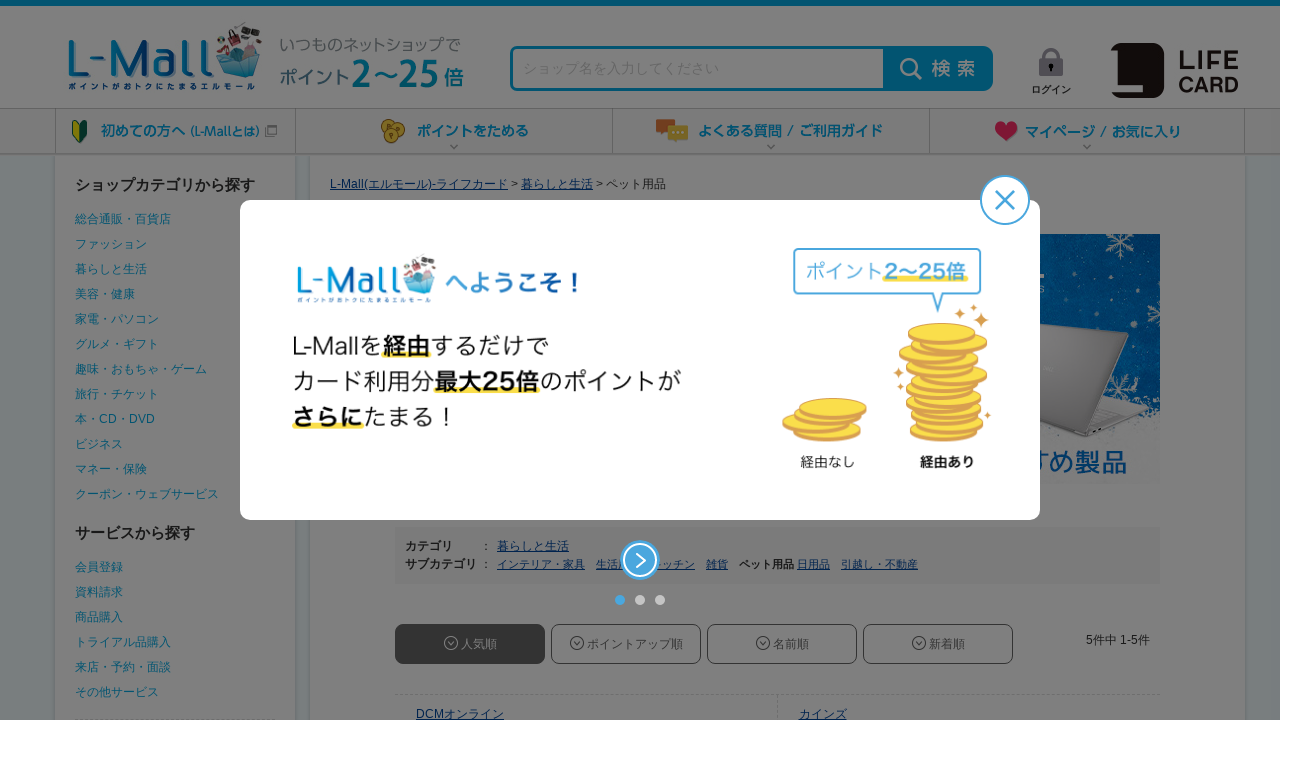

--- FILE ---
content_type: text/html; charset=UTF-8
request_url: https://lmall.jp/category/203/20304/?pm_source=foot_203&pm_medium=5
body_size: 14626
content:
<!DOCTYPE html PUBLIC "-//W3C//DTD XHTML 1.0 Transitional//EN" "http://www.w3.org/TR/xhtml1/DTD/xhtml1-transitional.dtd">
<html xmlns="http://www.w3.org/1999/xhtml" xml:lang="ja" lang="ja">
 <head>
      <title>暮らしと生活 / ペット用品 - L-Mall(エルモール)-ライフカード</title>
  <meta http-equiv="Content-Type" content="text/html; charset=utf-8" />
<meta name="keywords" content="ライフ,LIFE,L-Mall,エルモール,Lモール,L-モール,webdesk,ポイント,サンクスプレゼント,カード,ショッピング,モール,EC,通販,家電,ファッション,雑貨,百貨店,パソコン,グルメ,健康,美容,本,音楽,DVD,趣味,サービス" />
<meta name="description" content="暮らしと生活 / ペット用品 - L-Mall(エルモール)-ライフカードライフカード会員限定のショッピングモール「L-Mall（エルモール）」。L-Mallで紹介するショッピングサイトで買物をすると、LIFEサンクスプレゼントのポイントが最大25倍たまり大変おトクです！" />
<script language="JavaScript" type="text/javascript" src="/static//js/jquery/jquery-1.7.min.js"></script>
 <script language="JavaScript" type="text/javascript" src="/static/js/jquery/jquery.cookie.js"></script>
<link rel="shortcut icon" href="/static/image/favicon.ico">
<script language="JavaScript" type="text/javascript" src="/static/js/gaEventTracking/gaEventTracking.js"></script>
<script language="JavaScript" type="text/javascript" src="/static/js/rollover.js"></script>
<script language="JavaScript" type="text/javascript" src="/static/js/heightLine.js"></script>
<script language="JavaScript" type="text/javascript" src="/static/js/jquery.menu-aim.js"></script>
<script language="JavaScript" type="text/javascript" src="/static/js/gaParamCut.js"></script>
<script language="JavaScript" type="text/javascript" src="/static/js/tabForm.js"></script>
<script language="JavaScript" type="text/javascript" src="/static/js/p_common.js?20230906"></script>
<script language="JavaScript" type="text/javascript" src="/static/js/thover.js"></script>
<script language="JavaScript" type="text/javascript" src="/static/js/bigtarget.js"></script>
<script language="JavaScript" type="text/javascript" src="/static/js/bigtarget_set.js"></script>
<script language="JavaScript" type="text/javascript" src="/static/js/Groject.ImageSwitch.js"></script>
<script language="JavaScript" type="text/javascript" src="/static/js/textarea.js"></script>
<script language="JavaScript" type="text/javascript" src="/static/js/iepngfix_tilebg.js"></script>
<script language="JavaScript" type="text/javascript" src="/static/js/jquery.carousel.js"></script>
<script language="JavaScript" type="text/javascript" src="/static/js/net_calc.js"></script>
<script language="JavaScript" type="text/javascript" src="/static/js/slick.js"></script>

<link type="text/css" rel="stylesheet" href="/static/css/global/common.css?20230906">
<link type="text/css" rel="stylesheet" href="/static/css/slick/slick.css?20230906">
<link type="text/css" rel="stylesheet" href="/static/css/category/common.css?20230906">

    <script>
      (function(i,s,o,g,r,a,m){i['GoogleAnalyticsObject']=r;i[r]=i[r]||function(){
      (i[r].q=i[r].q||[]).push(arguments)},i[r].l=1*new Date();a=s.createElement(o),
      m=s.getElementsByTagName(o)[0];a.async=1;a.src=g;m.parentNode.insertBefore(a,m)
      })(window,document,'script','https://www.google-analytics.com/analytics.js','ga');

      ga('create', 'UA-17309484-3', 'auto');
      ga('send', 'pageview');

    </script>


 </head>
<body>

<!-- Google Tag Manager -->
<noscript><iframe src="//www.googletagmanager.com/ns.html?id=GTM-MJZJ6B"
height="0" width="0" style="display:none;visibility:hidden"></iframe></noscript>
<script>(function(w,d,s,l,i){w[l]=w[l]||[];w[l].push({'gtm.start':
new Date().getTime(),event:'gtm.js'});var f=d.getElementsByTagName(s)[0],
j=d.createElement(s),dl=l!='dataLayer'?'&l='+l:'';j.async=true;j.src=
'//www.googletagmanager.com/gtm.js?id='+i+dl;f.parentNode.insertBefore(j,f);
})(window,document,'script','dataLayer','GTM-MJZJ6B');</script>
<!-- End Google Tag Manager -->


	<div id="header">
    	
<div id="header-container">
	<div class="nav-open">
		<div class="header-content">
            <h1 id="siteLogo"><a href="/" onFocus="this.blur()">L-Mall</a></h1>

            <div id="shop_search">
                <div class="globalSearch">
                    <div class="TabbedPanels" id="tp">
                        <div id="headerSearchContent">
                            <form action="/search/3/power/" name="shop_form" id="head_search_form_shop" method="GET">
                                <div class="input">
                                    <p class="box"><input  name="q" type="text" id="head_search_form_shop_text" class="head_search_form_text"/></p>
                                    <p class="btnSend"><input type="image" src="/static/image/global/btn_search.png" name="send" value="検索" alt="検索" width="110" height="45"></p>
                                </div>
                            </form>
                        </div>
                    </div>
                </div>
            </div>
            <ul id="login_logo">
                <li class="login">
                	                    	<a href="https://lmall.jp/login">ログイン</a>
                                    </li>
                <li class="logo"><a href="http://www.lifecard.co.jp/index.html" target="_blank">Life CARD</a></li>
            </ul>
                        <div id="sideMenu">


    <div id="categoryMenu" class="box_shadow contents_block">

    <div class="shopCategory">
        <h2>ショップカテゴリから探す</h2>
         <div class="navbar navbar-inverse navbar-fixed-top">
            <ul class="nav">
                <li class="active">
                    <ul class="navmenu" role="menu">                        <li class="category p up type_201 iepngfix" data-submenu-id="submenu-201">
                        <a href="/category/201/" class="maincat"  onFocus="this.blur()">総合通販・百貨店</a>
                            <div id="submenu-201" class="popover">
                                <div class="link">                                <ul>                                    <ul class="category">                                        <li class="subBg"><a href="/category/201/20101/"><strong><span>&#9658;</span>&nbsp;総合通販</strong></a></li>                                        <li class="subBg"><a href="/category/201/20102/"><strong><span>&#9658;</span>&nbsp;テレビ通販</strong></a></li>                                        <li class="subBg"><a href="/category/201/20103/"><strong><span>&#9658;</span>&nbsp;百貨店</strong></a></li>                                        <li class="subBg"><a href="/category/201/20104/"><strong><span>&#9658;</span>&nbsp;スーパー・ドラッグストア</strong></a></li>                                    </ul>
                                                                            <ul class="comment">
                                                                                            <li>・<a href="/event/725/?pm_source=btn_left&pm_medium=event725"  >お買い物WEEK</a></li>
                                                                                    </ul>
                                                                    </div>
                                <div class="popover-content">
                                                                                                         </div>
                            </div>                        </li>                        <li class="category p up type_202 iepngfix" data-submenu-id="submenu-202">
                        <a href="/category/202/" class="maincat"  onFocus="this.blur()">ファッション</a>
                            <div id="submenu-202" class="popover">
                                <div class="link">                                <ul>                                    <ul class="category">                                        <li class="subBg"><a href="/category/202/20201/"><strong><span>&#9658;</span>&nbsp;レディース</strong></a></li>                                        <li class="subBg"><a href="/category/202/20202/"><strong><span>&#9658;</span>&nbsp;メンズ</strong></a></li>                                        <li class="subBg"><a href="/category/202/20203/"><strong><span>&#9658;</span>&nbsp;キッズ・マタニティー</strong></a></li>                                        <li class="subBg"><a href="/category/202/20204/"><strong><span>&#9658;</span>&nbsp;インナー</strong></a></li>                                        <li class="subBg"><a href="/category/202/20205/"><strong><span>&#9658;</span>&nbsp;バッグ・財布</strong></a></li>                                        <li class="subBg"><a href="/category/202/20206/"><strong><span>&#9658;</span>&nbsp;アクセサリー・腕時計</strong></a></li>                                    </ul>
                                                                            <ul class="comment">
                                                                                            <li>・<a href="/shop/1133/?pm_source=btn_left&pm_medium=shop1133"  >スーパースター​</a></li>
                                                                                            <li>・<a href="/shop/1133/?pm_source=btn_left&pm_medium=shop1133"  >アトモスピンクガゼルインドア</a></li>
                                                                                            <li>・<a href="/shop/1133/?pm_source=btn_left&pm_medium=shop1133"  >チーター柄のスニーカーコレクション​</a></li>
                                                                                            <li>・<a href="/shop/897/?pm_source=btn_left&pm_medium=shop897"  >プチバトー50％offの特別SALE</a></li>
                                                                                            <li>・<a href="/event/373/?pm_source=btn_left&pm_medium=event373"  >ファッション・コスメ特集</a></li>
                                                                                    </ul>
                                                                    </div>
                                <div class="popover-content">
                                                                                                         </div>
                            </div>                        </li>                        <li class="category p type_203 iepngfix" data-submenu-id="submenu-203">
                        <a href="/category/203/" class="maincat"  onFocus="this.blur()">暮らしと生活</a>
                            <div id="submenu-203" class="popover">
                                <div class="link">                                <ul>                                    <ul class="category">                                        <li class="subBg"><a href="/category/203/20301/"><strong><span>&#9658;</span>&nbsp;インテリア・家具</strong></a></li>                                        <li class="subBg"><a href="/category/203/20302/"><strong><span>&#9658;</span>&nbsp;生活用品・キッチン</strong></a></li>                                        <li class="subBg"><a href="/category/203/20303/"><strong><span>&#9658;</span>&nbsp;雑貨</strong></a></li>                                        <li class="subBg"><a href="/category/203/20304/"><strong><span>&#9658;</span>&nbsp;ペット用品</strong></a></li>                                        <li class="subBg"><a href="/category/203/20305/"><strong><span>&#9658;</span>&nbsp;日用品</strong></a></li>                                        <li class="subBg"><a href="/category/203/20306/"><strong><span>&#9658;</span>&nbsp;引越し・不動産</strong></a></li>                                    </ul>
                                                                    </div>
                                <div class="popover-content">
                                                                                                         </div>
                            </div>                        </li>                        <li class="category p up type_204 iepngfix" data-submenu-id="submenu-204">
                        <a href="/category/204/" class="maincat"  onFocus="this.blur()">美容・健康</a>
                            <div id="submenu-204" class="popover">
                                <div class="link">                                <ul>                                    <ul class="category">                                        <li class="subBg"><a href="/category/204/20401/"><strong><span>&#9658;</span>&nbsp;コスメ</strong></a></li>                                        <li class="subBg"><a href="/category/204/20402/"><strong><span>&#9658;</span>&nbsp;ダイエット</strong></a></li>                                        <li class="subBg"><a href="/category/204/20403/"><strong><span>&#9658;</span>&nbsp;ボディ＆ヘアケア</strong></a></li>                                        <li class="subBg"><a href="/category/204/20404/"><strong><span>&#9658;</span>&nbsp;健康食品・サプリ</strong></a></li>                                        <li class="subBg"><a href="/category/204/20405/"><strong><span>&#9658;</span>&nbsp;健康グッズ</strong></a></li>                                        <li class="subBg"><a href="/category/204/20406/"><strong><span>&#9658;</span>&nbsp;エステ・ヘアサロン</strong></a></li>                                    </ul>
                                                                    </div>
                                <div class="popover-content">
                                                                                                         </div>
                            </div>                        </li>                        <li class="category p up type_205 iepngfix" data-submenu-id="submenu-205">
                        <a href="/category/205/" class="maincat"  onFocus="this.blur()">家電・パソコン</a>
                            <div id="submenu-205" class="popover">
                                <div class="link">                                <ul>                                    <ul class="category">                                        <li class="subBg"><a href="/category/205/20501/"><strong><span>&#9658;</span>&nbsp;家電・量販店</strong></a></li>                                        <li class="subBg"><a href="/category/205/20502/"><strong><span>&#9658;</span>&nbsp;パソコン・携帯</strong></a></li>                                        <li class="subBg"><a href="/category/205/20503/"><strong><span>&#9658;</span>&nbsp;周辺機器・ ソフト</strong></a></li>                                        <li class="subBg"><a href="/category/205/20504/"><strong><span>&#9658;</span>&nbsp;プロバイダ・データ通信</strong></a></li>                                    </ul>
                                                                            <ul class="comment">
                                                                                            <li>・<a href="/shop/2308/?pm_source=btn_left&pm_medium=shop2308"  >対象端末購入で2大プレゼント</a></li>
                                                                                            <li>・<a href="/shop/1712/?pm_source=btn_left&pm_medium=shop1712"  >VAIO F16 ディズニーモデル</a></li>
                                                                                            <li>・<a href="/shop/1712/?pm_source=btn_left&pm_medium=shop1712"  >待望の新色、ファインレッド登場</a></li>
                                                                                            <li>・<a href="/event/237/?pm_source=btn_left&pm_medium=event237"  >パソコン・家電特集</a></li>
                                                                                    </ul>
                                                                    </div>
                                <div class="popover-content">
                                                                                                         </div>
                            </div>                        </li>                        <li class="category p up type_206 iepngfix" data-submenu-id="submenu-206">
                        <a href="/category/206/" class="maincat"  onFocus="this.blur()">グルメ・ギフト</a>
                            <div id="submenu-206" class="popover">
                                <div class="link">                                <ul>                                    <ul class="category">                                        <li class="subBg"><a href="/category/206/20605/"><strong><span>&#9658;</span>&nbsp;デリバリー</strong></a></li>                                        <li class="subBg"><a href="/category/206/20601/"><strong><span>&#9658;</span>&nbsp;食品・おとりよせ</strong></a></li>                                        <li class="subBg"><a href="/category/206/20602/"><strong><span>&#9658;</span>&nbsp;スイーツ</strong></a></li>                                        <li class="subBg"><a href="/category/206/20603/"><strong><span>&#9658;</span>&nbsp;お酒・飲料</strong></a></li>                                        <li class="subBg"><a href="/category/206/20604/"><strong><span>&#9658;</span>&nbsp;ギフト・フラワー</strong></a></li>                                    </ul>
                                                                    </div>
                                <div class="popover-content">
                                                                                                         </div>
                            </div>                        </li>                        <li class="category p up type_207 iepngfix" data-submenu-id="submenu-207">
                        <a href="/category/207/" class="maincat"  onFocus="this.blur()">趣味・おもちゃ・ゲーム</a>
                            <div id="submenu-207" class="popover">
                                <div class="link">                                <ul>                                    <ul class="category">                                        <li class="subBg"><a href="/category/207/20701/"><strong><span>&#9658;</span>&nbsp;おもちゃ・ゲーム</strong></a></li>                                        <li class="subBg"><a href="/category/207/20702/"><strong><span>&#9658;</span>&nbsp;オンラインゲーム</strong></a></li>                                        <li class="subBg"><a href="/category/207/20703/"><strong><span>&#9658;</span>&nbsp;スポーツ</strong></a></li>                                        <li class="subBg"><a href="/category/207/20704/"><strong><span>&#9658;</span>&nbsp;アウトドア</strong></a></li>                                    </ul>
                                                                    </div>
                                <div class="popover-content">
                                                                                                         </div>
                            </div>                        </li>                        <li class="category p up type_208 iepngfix" data-submenu-id="submenu-208">
                        <a href="/category/208/" class="maincat"  onFocus="this.blur()">旅行・チケット</a>
                            <div id="submenu-208" class="popover">
                                <div class="link">                                <ul>                                    <ul class="category">                                        <li class="subBg"><a href="/category/208/20801/"><strong><span>&#9658;</span>&nbsp;旅行・宿泊</strong></a></li>                                        <li class="subBg"><a href="/category/208/20802/"><strong><span>&#9658;</span>&nbsp;旅行用品</strong></a></li>                                        <li class="subBg"><a href="/category/208/20803/"><strong><span>&#9658;</span>&nbsp;交通・レンタカー</strong></a></li>                                        <li class="subBg"><a href="/category/208/20804/"><strong><span>&#9658;</span>&nbsp;チケット</strong></a></li>                                    </ul>
                                                                            <ul class="comment">
                                                                                            <li>・<a href="/event/363/?pm_source=btn_left&pm_medium=event363"  >冬～春旅行特集</a></li>
                                                                                    </ul>
                                                                    </div>
                                <div class="popover-content">
                                                                                                         </div>
                            </div>                        </li>                        <li class="category p up type_209 iepngfix" data-submenu-id="submenu-209">
                        <a href="/category/209/" class="maincat"  onFocus="this.blur()">本・CD・DVD</a>
                            <div id="submenu-209" class="popover">
                                <div class="link">                                <ul>                                    <ul class="category">                                        <li class="subBg"><a href="/category/209/20901/"><strong><span>&#9658;</span>&nbsp;総合ショップ</strong></a></li>                                        <li class="subBg"><a href="/category/209/20902/"><strong><span>&#9658;</span>&nbsp;専門店</strong></a></li>                                        <li class="subBg"><a href="/category/209/20903/"><strong><span>&#9658;</span>&nbsp;ネットレンタル</strong></a></li>                                    </ul>
                                                                    </div>
                                <div class="popover-content">
                                                                                                         </div>
                            </div>                        </li>                        <li class="category p up type_210 iepngfix" data-submenu-id="submenu-210">
                        <a href="/category/210/" class="maincat"  onFocus="this.blur()">ビジネス</a>
                            <div id="submenu-210" class="popover">
                                <div class="link">                                <ul>                                    <ul class="category">                                        <li class="subBg"><a href="/category/210/21001/"><strong><span>&#9658;</span>&nbsp;資格・学校・教育</strong></a></li>                                        <li class="subBg"><a href="/category/210/21002/"><strong><span>&#9658;</span>&nbsp;就職・転職</strong></a></li>                                        <li class="subBg"><a href="/category/210/21003/"><strong><span>&#9658;</span>&nbsp;法人向け</strong></a></li>                                    </ul>
                                                                    </div>
                                <div class="popover-content">
                                                                                                         </div>
                            </div>                        </li>                        <li class="category p up type_211 iepngfix" data-submenu-id="submenu-211">
                        <a href="/category/211/" class="maincat"  onFocus="this.blur()">マネー・保険</a>
                            <div id="submenu-211" class="popover">
                                <div class="link">                                <ul>                                    <ul class="category">                                        <li class="subBg"><a href="/category/211/21101/"><strong><span>&#9658;</span>&nbsp;保険</strong></a></li>                                        <li class="subBg"><a href="/category/211/21102/"><strong><span>&#9658;</span>&nbsp;証券・FX・CX</strong></a></li>                                    </ul>
                                                                    </div>
                                <div class="popover-content">
                                                                                                         </div>
                            </div>                        </li>                        <li class="category p up type_212 iepngfix" data-submenu-id="submenu-212">
                        <a href="/category/212/" class="maincat"  onFocus="this.blur()">クーポン・ウェブサービス</a>
                            <div id="submenu-212" class="popover">
                                <div class="link">                                <ul>                                    <ul class="category">                                        <li class="subBg"><a href="/category/212/21201/"><strong><span>&#9658;</span>&nbsp;クーポン</strong></a></li>                                        <li class="subBg"><a href="/category/212/21203/"><strong><span>&#9658;</span>&nbsp;車・バイク査定</strong></a></li>                                        <li class="subBg"><a href="/category/212/21204/"><strong><span>&#9658;</span>&nbsp;結婚・恋愛</strong></a></li>                                        <li class="subBg"><a href="/category/212/21205/"><strong><span>&#9658;</span>&nbsp;その他ウェブサービス</strong></a></li>                                    </ul>
                                                                    </div>
                                <div class="popover-content">
                                                                                                         </div>
                            </div>                        </li>                    </ul>
                </li>
            </ul>
        </div>

        <script language="javascript" type="text/javascript">
        <!-- //

            var $menu = $(".navmenu");

            $menu.menuAim({
                activate: activateSubmenu,
                deactivate: deactivateSubmenu,
                exitMenu: exitSubmenu
            });

            function activateSubmenu(row) {
                var $row = $(row),
                    submenuId = $row.data("submenuId"),
                    $submenu = $("#" + submenuId),
                    height = $menu.outerHeight(),
                    width = $menu.outerWidth();

                $submenu.css({
                    display: "block",
                    left: width
                });

                $row.find("a").addClass("maintainHover");
            }

            function deactivateSubmenu(row) {
                var $row = $(row),
                    submenuId = $row.data("submenuId"),
                    $submenu = $("#" + submenuId);

                // Hide the submenu and remove the row's highlighted look
                $submenu.css("display", "none");
                $row.find("a").removeClass("maintainHover");
            }

            function exitSubmenu() {
                $(".popover").css("display", "none");
                $("a.maintainHover").removeClass("maintainHover");
                return true;
            }

            $(".navmenu li").click(function(e) {
                e.stopPropagation();
            });

        // -->
        </script>

		<div class="navmenu" style="margin-top:14px;">
            <h2>サービスから探す</h2>
            <ul>
                <li><a href="/condition/membership/">会員登録</a></li>
                <li><a href="/condition/materials/">資料請求</a></li>
                <li><a href="/condition/purchase/">商品購入</a></li>
                <li><a href="/condition/trial/">トライアル品購入</a></li>
                <li><a href="/condition/visit/">来店・予約・面談 </a></li>
                <li><a href="/condition/etc/">その他サービス</a></li>
            </ul>
        </div>

        <div style="margin:14px 20px; border-top:1px dashed #dddddd; width:200px;"></div>

		<div class="navmenu" style="margin-top:14px;">
            <ul>
            	<li><a href="/shop_list/pointup/">ポイントアップ中のショップ</a></li>
            	<li><a href="/shop_list/indexed/">ショップ一覧(50音順)</a></li>
            </ul>
        </div>

    </div>
</div>

    
	
    
    
        <div id="news" class="contents_block">
    	<h2>特集・キャンペーン情報</h2>
        <div class="specialList">
                                        
                                                    
                    <div class="shop clearfix">
                <div class="banner">
                    <a href="/event/725/?pm_source=campaign&pm_medium=1_event725">
                        <img src="/static/images/surface/57/1649985/1.jpg" width="210" />
                        <div class="text_area">
                            <h3>
                                お買い物WEEK                            </h3>
                            <p>
                                今週のお買い得情報をピックアップ                            </p>

                            
                                                                                                                                                                            
                                            <div class="pointTxt">
            ポイント<br/>
            最大 <span class="up">21</span><span class="up_text">倍</span>
        </div>
    

                                                                                    </div>
                    </a>
                </div>
            </div>
        
                                                    
                    <div class="shop clearfix">
                <div class="banner">
                    <a href="/event/373/?pm_source=campaign&pm_medium=5_event373">
                        <img src="/static/images/surface/57/1649059/1.jpg" width="210" />
                        <div class="text_area">
                            <h3>
                                ファッション・コスメ特集                            </h3>
                            <p>
                                この冬おすすめのお買い物情報                            </p>

                            
                                                                                                                                                                            
                                            <div class="pointTxt">
            ポイント<br/>
            最大 <span class="up">13</span><span class="up_text">倍</span>
        </div>
    

                                                                                    </div>
                    </a>
                </div>
            </div>
        
                                                    
                    <div class="shop clearfix">
                <div class="banner">
                    <a href="/event/237/?pm_source=campaign&pm_medium=6_event237">
                        <img src="/static/images/surface/57/1649061/1.jpg" width="210" />
                        <div class="text_area">
                            <h3>
                                パソコン・家電特集                            </h3>
                            <p>
                                人気ショップの注目情報が勢揃い                            </p>

                            
                                                                                                                                                                            
                                            <div class="pointTxt">
            ポイント<br/>
            最大 <span class="up">25</span><span class="up_text">倍</span>
        </div>
    

                                                                                    </div>
                    </a>
                </div>
            </div>
        
                                                    
                        </div>
    </div>
    

          <div class="corporate">
              <div class="banner box_shadow">
                            <a href="/addon/"><img src="/static/images/surface/17/1597379/1.png" /></a>
                    </div>
              <div class="banner box_shadow">
                            <img src="/static/images/surface/17/1597381/1.png" />
                    </div>
            </div>
    </div>
			            <div id="div_login_form" style="display:none">
                            <form method="POST" action="https://www3.lifecard.co.jp/WebDesk/www/lmall/lmallLogin.html" name="login_form">
                    <input type="hidden" name="p" value="">
                </form>
                        </div>
        </div>
		<!-- /header-content" -->

		<!-- head_menu -->
		<div id="head_menu">
        	<div class="contents">
            	<ul>
                    <li class="first"><a href="http://lmall.jp/scene/beginner/index.html" target="_blank">初めての方へ(L-mallとは)</a></li>
                    <li class="get_point">
                    	<h3>ポイントをためる</h3>
                        <div id="box_get_point" class="head_box">
                            <div class="area_left">
                                <h4>ポイントをためる</h4>
                                <p class="copy">ネットショッピングや旅行で、ポイントをためる事ができます。</p>
                            </div>
                            <div class="area_center">
                                <p class="subtitle_net_shopping">ネットショッピングでためる</p>
                                <ul>
                                    <li class="shop_list"><a href="/shop_list/indexed/">ショップ一覧</a></li>
                                    <li class="pointup"><a href="/shop_list/pointup/">ポイントアップ中のショップ</a></li>
                                </ul>
                            </div>
                            <div class="area_right">
                                <div class="etc">
                                    <p class="subtitle_etc">その他のコンテンツ</p>
                                    <ul>
                                        <li class="travel"><a href="/travel/domestic/">旅行でためる</a></li>
                                        <li class="tool"><a href="/addon/">ツール</a></li>
                                    </ul>
                                </div>
                            </div>
                        </div>
                    </li>
                    <li class="guide">
                        <h3>よくある質問/ ご利用ガイド</h3>
                        <div id="box_guide" class="head_box">
                            <div class="area_left">
                                <h4>よくある質問 / ご利用ガイド</h4>
                                <p class="copy">よくあるご質問と、本サイトの使い方をご紹介します。</p>
                            </div>
                            <div class="area_center">
                                <p class="subtitle_faq">よくあるご質問</p>
                                <div class="btn_more"><a href="/qa/">もっと見る</a></div>
                                <ul class="question_list">
                                    <li><a href="/qa/#navi1">登録費用などはかかりますか？</a></li>
                                    <li><a href="/qa/#navi2">1,000円未満の金額もボーナスポイント付与の対象となりますか？ </a></li>
                                    <li><a href="/qa/#navi3">ポイントはいつごろ付与されますか？ </a></li>
                                    <li><a href="/qa/#navi4">『L-Mall』は携帯やスマートフォンからも利用できますか？</a></li>
                                </ul>
                            </div>
                            <div class="area_right">
                                <p class="subtitle_guide">ご利用ガイド</p>
                                <div class="btn_more"><a href="/about/">もっと見る</a></div>
                                <ul>
                                    <li class="guide01"><a href="/about#L-Mall">ポイントがおトクにたまる、L-Mallとは？</a></li>
                                    <li class="guide02"><a href="/about#point_p">ポイントのつき方</a></li>
                                    <li class="guide03"><a href="/about#user">ご利用方法</a></li>
                                </ul>
                            </div>
                        </div>
                    </li>
                    <li class="mypage">
                        <h3>お気に入り</h3>
                        <div id="box_mypage" class="head_box">
                            <div class="area_left">
                                <h4> お気に入り</h4>
                                <p class="copy">ボーナスポイント獲得履歴やお気に入りショップなど便利な機能が充実！</p>

                                                                    <p class="login_copy">（ログインが必要です）</p>
                                    <p class="login_btn">
                                        <a class="txtBtn" href="https://lmall.jp/login"><img src="/static/image/global/btn_head_menu_login_off.png" alt="ログイン" /></a>
                                    </p>
                                                            </div>
                            <div class="area_center">
                                <p class="subtitle_mypage">マイページ</p>
                                <ul>
                                    <li class="point"><a href="/mypage/point/">ボーナスポイント獲得履歴</a></li>
                                </ul>
                            </div>
                            <div class="area_right">
                                <p class="subtitle_favorite">お気に入りショップ</p>
                                                                                                        <ul class="favorite_list_no_login">
                                            <li>ログインするとお気に入りショップが登録できます</li>
                                        </ul>
                                    </li>
                                                            </div>
                        </div>
                    </li>
                </ul>

            </div>
        </div>
		<!-- search_bar -->
	</div>
	<!-- /header -->
</div>
<!-- /header-container -->
<script type="text/javascript">

	setDefultValueHeaderSearch();

	$(function(){
		$('.head_search_form_text').focusout(function() {
			var inte = $(this).val();
			if(inte){
				$("#head_search_form_shop_text").attr("value",inte);
				$('.head_search_form_text').removeClass("text");
			}
			else {
				$("#head_search_form_shop_text").attr("value","");
				setDefultValueHeaderSearch();
			}
		});

	});

	$("li.get_point").hover(function() {
		$("#box_get_point").css("display", "block");
		$("#head_menu .get_point h3").addClass("hover");
	}, function() {
		$("#box_get_point").css("display", "none");
		$("#head_menu .get_point h3").removeClass("hover");
	});

	$("li.get_point h3").click(function() {
        if($("#box_get_point").css("display") == "none" ){
		    $("#box_get_point").css("display", "block");
        }
        else{
		    $("#box_get_point").css("display", "none");
        }
	});

	$("li.guide").hover(function() {
		$("#box_guide").css("display", "block");
		$("#head_menu .guide h3").addClass("hover");
	}, function() {
		$("#box_guide").css("display", "none");
		$("#head_menu .guide h3").removeClass("hover");
	});

	$("li.guide h3").click(function() {
        if($("#box_guide").css("display") == "none" ){
		    $("#box_guide").css("display", "block");
        }
        else{
		    $("#box_guide").css("display", "none");
        }
	});

	$("li.mypage").hover(function() {
		$("#box_mypage").css("display", "block");
		$("#head_menu .mypage h3").addClass("hover");
	}, function() {
		$("#box_mypage").css("display", "none");
		$("#head_menu .mypage h3").removeClass("hover");
	});

	$("li.mypage h3").click(function() {
        if($("#box_mypage").css("display") == "none" ){
		    $("#box_mypage").css("display", "block");
        }
        else{
		    $("#box_mypage").css("display", "none");
        }
	});

	function setDefultValueHeaderSearch(){
		$("#head_search_form_shop_text").setDefaultValue("ショップ名を入力してください","text");
	}

</script>
    </div>

    <div id="inner">
            <div id="contents">

                                            <div id="mainContentsL">
                    <div id="status"><div id="topicPath"><a href="/"><span>L-Mall(エルモール)-ライフカード</span></a></div>
<div id="topicPath">&nbsp;>&nbsp;<a href="/category/203"><span>暮らしと生活</span></a></div><div id="topicPath">&nbsp;>&nbsp;<span>ペット用品</span></div></div>                	<div class="contents">
                        




<div class="leftArea">
	<h2 class="title_bk">暮らしと生活</h2>	
	<div class="recommend">
	    
		<div class="detail detail0">
	        <div class="banner_area">
            <div class="banner">
                                    <a href="/shop/1802/?pm_source=c203_reco_4&pm_medium=1_1802"><img src="/static/images/shop/1802/banner/0.png" alt="MTG ONLINESHOP" /></a>
                            </div>
        </div>
    	<div class="title_area">
            <div class="title"><a href="/shop/1802/?pm_source=c203_reco_4&pm_medium=1_1802">MTG ONLINESHO...</a></div>
        </div>
        <div class="point_area">
                <div class="pointTxt">
        ポイント<br/>
        <span class="up">3</span><span class="up_text">倍</span>
    </div>
        </div>
        	</div>
		<div class="detail detail1">
	        <div class="banner_area">
            <div class="banner">
                                    <a href="/shop/11431/?pm_source=c203_reco_4&pm_medium=2_11431"><img src="/static/images/shop/11431/banner/0.png" alt="ユアマイスター" /></a>
                            </div>
        </div>
    	<div class="title_area">
            <div class="title"><a href="/shop/11431/?pm_source=c203_reco_4&pm_medium=2_11431">ユアマイスター</a></div>
        </div>
        <div class="point_area">
                <div class="pointTxt pointFlat">
                    <span class="up">280</span><span class="up_text">ポイント</span>
            </div>
        </div>
        	</div>
		<div class="detail detail2">
	        <div class="banner_area">
            <div class="banner">
                                    <a href="/shop/32/?pm_source=c203_reco_4&pm_medium=3_32"><img src="/static/images/shop/32/banner/0.png" alt="MoMA Design Store" /></a>
                            </div>
        </div>
    	<div class="title_area">
            <div class="title"><a href="/shop/32/?pm_source=c203_reco_4&pm_medium=3_32">MoMA Design S...</a></div>
        </div>
        <div class="point_area">
                <div class="pointTxt">
        ポイント<br/>
                <span class="default">3</span><span class="arrow_text">&#8658;</span><span class="up">8</span><span class="up_text">倍</span>
    </div>
        </div>
        	</div>
		<div class="detail detail3">
	        <div class="banner_area">
            <div class="banner">
                                    <a href="/shop/1382/?pm_source=c203_reco_4&pm_medium=4_1382"><img src="/static/images/shop/1382/banner/0.png" alt="ル・クルーゼ 公式オンラインショップ" /></a>
                            </div>
        </div>
    	<div class="title_area">
            <div class="title"><a href="/shop/1382/?pm_source=c203_reco_4&pm_medium=4_1382">ル・クルーゼ 公式オンライ...</a></div>
        </div>
        <div class="point_area">
                <div class="pointTxt">
        ポイント<br/>
        <span class="up">6</span><span class="up_text">倍</span>
    </div>
        </div>
        	</div>
    </div>

</div>

<div class="bigBanner"> 
                                                                                                                                                                                        <a href="/shop/1/?pm_source=display&pm_medium=1_1">
        <img src="/static/images/surface/5/1626415/1.jpg" />
    </a>
</div>

<div style="clear:both"></div>

<div class="categoryExp service">
    <div class="column top">
        <div class="title">カテゴリ</div><div class="sc">：</div>
        <a href="/category/203">暮らしと生活</a>    </div>
    <div class="column">
        <div class="title">サブカテゴリ</div><div class="sc">：</div>
        <div class="scName">
                        <a href="/category/203/20301">インテリア・家具</a>                        <a href="/category/203/20302">生活用品・キッチン</a>                        <a href="/category/203/20303">雑貨</a>                        <span>ペット用品</span>
                                    <a href="/category/203/20305">日用品</a>                        <a href="/category/203/20306">引越し・不動産</a>                    </div>
    </div>
	        
    </div>
        
<div class="categoryList shop">
	<div class="mainColumnBg">
							
<div class="page_num_order">
        <div class="order">
	<div class="by">
		
	<a class="param" href="/category/203/20304/?order=popular"><span>人気順</span></a>&nbsp;
	<a href="/category/203/20304/?order=point_shop"><span>ポイントアップ順</span></a>&nbsp;
	
	<a href="/category/203/20304/?order=name"><span>名前順</span></a>&nbsp;
	
	<a href="/category/203/20304/?order=new"><span>新着順</span></a>&nbsp;
	</div>
</div>
    <div class="searchNum">
        <span>5</span>件中&nbsp;1-5件
    </div>
</div>

<div class="shopList">




                                                        <div class="list clearfix">
                                <div class="column">
                            
                                
                                <div class="title">
                                    <h3><a href="/shop/1688/">DCMオンライン</a></h3>
                                </div>


                                <div class="banner">
                                                                                                                                                    <a href="/shop/1688/"><img src="/static/images/shop/1688/banner/0.png" alt="DCMオンライン" width="120" height="60" /></a>
                                                                    </div>

                                <div class="right">
                                    <p class="new"></p>
                                        <div class="pointTxt">
        ポイント<br/>
        <span class="up">5</span><span class="up_text">倍</span>
    </div>
                                </div>

                                <ul class="btn clearfix">
                                    <li class="shopSite">
                                        <a href="/shop/1688/">ショップ詳細へ</a>
                                    </li>

                                                                        <li class="btnFavolite">
                                                                                    <div class="add">
                                                                                                    <a href="/favorite_shop/1688/register">
                                                                                                お気に入り登録</a>
                                            </div>
                                                                            </li>
                                    

                                </ul>

                                <div class="detail">
                                    <div class="exp">
                                        <h4>ホームセンターDCMが運営の通販</h4>
                                        <p class="text">カーマ、ダイキ、ホーマック、くろがねや、サンワで全国展開をするホームセンターグループDCMの通販サイトで...</p>
                                    </div>
                                </div>
                            </div>

                                                        





                                                        <div class="column" style="border-right:none;">
                            
                                
                                <div class="title">
                                    <h3><a href="/shop/2153/">カインズ</a></h3>
                                </div>


                                <div class="banner">
                                                                                                                                                    <a href="/shop/2153/"><img src="/static/images/shop/2153/banner/0.png" alt="カインズ" width="120" height="60" /></a>
                                                                    </div>

                                <div class="right">
                                    <p class="new"></p>
                                        <div class="pointTxt">
        ポイント<br/>
        <span class="up">3</span><span class="up_text">倍</span>
    </div>
                                </div>

                                <ul class="btn clearfix">
                                    <li class="shopSite">
                                        <a href="/shop/2153/">ショップ詳細へ</a>
                                    </li>

                                                                        <li class="btnFavolite">
                                                                                    <div class="add">
                                                                                                    <a href="/favorite_shop/2153/register">
                                                                                                お気に入り登録</a>
                                            </div>
                                                                            </li>
                                    

                                </ul>

                                <div class="detail">
                                    <div class="exp">
                                        <h4>ホームセンター【カインズ】の公式通販サイトです。</h4>
                                        <p class="text">生活を快適にするアイデアグッズやTV・SNSで話題の商品を取り揃えています。
日用品からプロ用工具まで...</p>
                                    </div>
                                </div>
                            </div>

                                                        </div>
                                                        





                                                        <div class="list clearfix">
                                <div class="column">
                            
                                
                                <div class="title">
                                    <h3><a href="/shop/88/">ペット用品通販『ペピイ』</a></h3>
                                </div>


                                <div class="banner">
                                                                                                                                                    <a href="/shop/88/"><img src="/static/images/shop/88/banner/0.png" alt="ペット用品通販『ペピイ』" width="120" height="60" /></a>
                                                                    </div>

                                <div class="right">
                                    <p class="new"></p>
                                        <div class="pointTxt">
        ポイント<br/>
        <span class="up">4</span><span class="up_text">倍</span>
    </div>
                                </div>

                                <ul class="btn clearfix">
                                    <li class="shopSite">
                                        <a href="/shop/88/">ショップ詳細へ</a>
                                    </li>

                                                                        <li class="btnFavolite">
                                                                                    <div class="add">
                                                                                                    <a href="/favorite_shop/88/register">
                                                                                                お気に入り登録</a>
                                            </div>
                                                                            </li>
                                    

                                </ul>

                                <div class="detail">
                                    <div class="exp">
                                        <h4>愛犬・愛猫とのよりよい生活をサポートする通販サイト...</h4>
                                        <p class="text">ペットの健康管理やしつけなど飼い主さんに知っていただきたい情報や8,000点ものペットグッズをご紹介して...</p>
                                    </div>
                                </div>
                            </div>

                                                        





                                                        <div class="column" style="border-right:none;">
                            
                                
                                <div class="title">
                                    <h3><a href="/shop/1371/">プレミアムドッグフード専門店P...</a></h3>
                                </div>


                                <div class="banner">
                                                                                                                                                    <a href="/shop/1371/"><img src="/static/images/shop/1371/banner/0.png" alt="プレミアムドッグフード専門店POCHI" width="120" height="60" /></a>
                                                                    </div>

                                <div class="right">
                                    <p class="new"></p>
                                        <div class="pointTxt">
        ポイント<br/>
        <span class="up">3</span><span class="up_text">倍</span>
    </div>
                                </div>

                                <ul class="btn clearfix">
                                    <li class="shopSite">
                                        <a href="/shop/1371/">ショップ詳細へ</a>
                                    </li>

                                                                        <li class="btnFavolite">
                                                                                    <div class="add">
                                                                                                    <a href="/favorite_shop/1371/register">
                                                                                                お気に入り登録</a>
                                            </div>
                                                                            </li>
                                    

                                </ul>

                                <div class="detail">
                                    <div class="exp">
                                        <h4>ドッグフードやおやつ等、犬の食事に関するお店です。</h4>
                                        <p class="text">プレミアムドッグフード専門店のPOCHI（ポチ）は、自然、健康、安心安全をコンセプトに犬（ポチの幸せ）の...</p>
                                    </div>
                                </div>
                            </div>

                                                        </div>
                                                        





                                                        <div class="list clearfix">
                                <div class="column">
                            
                                
                                <div class="title">
                                    <h3><a href="/shop/2212/">CAGUUU</a></h3>
                                </div>


                                <div class="banner">
                                                                                                                                                    <a href="/shop/2212/"><img src="/static/images/shop/2212/banner/0.png" alt="CAGUUU" width="120" height="60" /></a>
                                                                    </div>

                                <div class="right">
                                    <p class="new"></p>
                                        <div class="pointTxt">
        ポイント<br/>
                <span class="default">6</span><span class="arrow_text">&#8658;</span><span class="up">11</span><span class="up_text">倍</span>
    </div>
                                </div>

                                <ul class="btn clearfix">
                                    <li class="shopSite">
                                        <a href="/shop/2212/">ショップ詳細へ</a>
                                    </li>

                                                                        <li class="btnFavolite">
                                                                                    <div class="add">
                                                                                                    <a href="/favorite_shop/2212/register">
                                                                                                お気に入り登録</a>
                                            </div>
                                                                            </li>
                                    

                                </ul>

                                <div class="detail">
                                    <div class="exp">
                                        <h4>高品質な家具がございます</h4>
                                        <p class="text">CAGUUUは低価格ながらも、高品質な家具を取り揃えています。

最新のトレンドや多様なスタイルの家...</p>
                                    </div>
                                </div>
                            </div>

                                                        </div>
                                                        



        <div style="margin-top:20px; float:left;">
    	    </div>
    
    <div class="searchNum" style="float:right;">
        <span>5</span>件中&nbsp;1-5件
    </div>
</div>
	</div>
</div>                                            </div>
                </div>
                                    </div>
    </div>
    <div class="taxnote">
    	<p>
            ※各ショップの税率の表示内容により本ページの価格・ポイント数が異なる場合がございます。<br />
            ※本ページの内容は変更される場合がございますので、購入の際はショップページでご確認ください。
        </p>
    </div>
    
<div id="footerWrapper_box">
	
<div id="footer_dmp">
    <div class="dmp_center">
        <h2 class="title_bk">あなたにぴったりのショップ</h2>
        <div class="shop"></div>
    </div>
</div>
	

	<div id="footerWrapper">
	
<div id="footer">
    <div id="menuFooter">
    	<div class="contents">
            <div class="fCategory">
                <div>
                    <p class="title_bk">ショップカテゴリ</p>
                                            <ul class="none clearfix">
                        <li class="big">
                          <dl>
                            <dt><a href="/category/201/?pm_source=foot_201&pm_medium=1">総合通販・百貨店</a></dt>
                                                        <dd>
                                <ul class="small">
                                                                    <li><a href="/category/201/20101/?pm_source=foot_201&pm_medium=2">総合通販</a></li>
                                                                    <li><a href="/category/201/20102/?pm_source=foot_201&pm_medium=3">テレビ通販</a></li>
                                                                    <li><a href="/category/201/20103/?pm_source=foot_201&pm_medium=4">百貨店</a></li>
                                                                    <li><a href="/category/201/20104/?pm_source=foot_201&pm_medium=5">スーパー・ドラッグストア</a></li>
                                                              </ul>
                            </dd>
                                                      </dl>
                        </li>
                                                                    
                        <li class="big">
                          <dl>
                            <dt><a href="/category/202/?pm_source=foot_202&pm_medium=1">ファッション</a></dt>
                                                        <dd>
                                <ul class="small">
                                                                    <li><a href="/category/202/20201/?pm_source=foot_202&pm_medium=2">レディース</a></li>
                                                                    <li><a href="/category/202/20202/?pm_source=foot_202&pm_medium=3">メンズ</a></li>
                                                                    <li><a href="/category/202/20203/?pm_source=foot_202&pm_medium=4">キッズ・マタニティー</a></li>
                                                                    <li><a href="/category/202/20204/?pm_source=foot_202&pm_medium=5">インナー</a></li>
                                                                    <li><a href="/category/202/20205/?pm_source=foot_202&pm_medium=6">バッグ・財布</a></li>
                                                                    <li><a href="/category/202/20206/?pm_source=foot_202&pm_medium=7">アクセサリー・腕時計</a></li>
                                                              </ul>
                            </dd>
                                                      </dl>
                        </li>
                                                                    
                        <li class="big">
                          <dl>
                            <dt><a href="/category/203/?pm_source=foot_203&pm_medium=1">暮らしと生活</a></dt>
                                                        <dd>
                                <ul class="small">
                                                                    <li><a href="/category/203/20301/?pm_source=foot_203&pm_medium=2">インテリア・家具</a></li>
                                                                    <li><a href="/category/203/20302/?pm_source=foot_203&pm_medium=3">生活用品・キッチン</a></li>
                                                                    <li><a href="/category/203/20303/?pm_source=foot_203&pm_medium=4">雑貨</a></li>
                                                                    <li><a href="/category/203/20304/?pm_source=foot_203&pm_medium=5">ペット用品</a></li>
                                                                    <li><a href="/category/203/20305/?pm_source=foot_203&pm_medium=6">日用品</a></li>
                                                                    <li><a href="/category/203/20306/?pm_source=foot_203&pm_medium=7">引越し・不動産</a></li>
                                                              </ul>
                            </dd>
                                                      </dl>
                        </li>
                                                                    
                        <li class="big">
                          <dl>
                            <dt><a href="/category/204/?pm_source=foot_204&pm_medium=1">美容・健康</a></dt>
                                                        <dd>
                                <ul class="small">
                                                                    <li><a href="/category/204/20401/?pm_source=foot_204&pm_medium=2">コスメ</a></li>
                                                                    <li><a href="/category/204/20402/?pm_source=foot_204&pm_medium=3">ダイエット</a></li>
                                                                    <li><a href="/category/204/20403/?pm_source=foot_204&pm_medium=4">ボディ＆ヘアケア</a></li>
                                                                    <li><a href="/category/204/20404/?pm_source=foot_204&pm_medium=5">健康食品・サプリ</a></li>
                                                                    <li><a href="/category/204/20405/?pm_source=foot_204&pm_medium=6">健康グッズ</a></li>
                                                                    <li><a href="/category/204/20406/?pm_source=foot_204&pm_medium=7">エステ・ヘアサロン</a></li>
                                                              </ul>
                            </dd>
                                                      </dl>
                        </li>
                                                                    
                        <li class="big">
                          <dl>
                            <dt><a href="/category/205/?pm_source=foot_205&pm_medium=1">家電・パソコン</a></dt>
                                                        <dd>
                                <ul class="small">
                                                                    <li><a href="/category/205/20501/?pm_source=foot_205&pm_medium=2">家電・量販店</a></li>
                                                                    <li><a href="/category/205/20502/?pm_source=foot_205&pm_medium=3">パソコン・携帯</a></li>
                                                                    <li><a href="/category/205/20503/?pm_source=foot_205&pm_medium=4">周辺機器・ ソフト</a></li>
                                                                    <li><a href="/category/205/20504/?pm_source=foot_205&pm_medium=5">プロバイダ・データ通信</a></li>
                                                              </ul>
                            </dd>
                                                      </dl>
                        </li>
                        </ul>                                            <ul class="none clearfix">
                        <li class="big">
                          <dl>
                            <dt><a href="/category/206/?pm_source=foot_206&pm_medium=1">グルメ・ギフト</a></dt>
                                                        <dd>
                                <ul class="small">
                                                                    <li><a href="/category/206/20605/?pm_source=foot_206&pm_medium=2">デリバリー</a></li>
                                                                    <li><a href="/category/206/20601/?pm_source=foot_206&pm_medium=3">食品・おとりよせ</a></li>
                                                                    <li><a href="/category/206/20602/?pm_source=foot_206&pm_medium=4">スイーツ</a></li>
                                                                    <li><a href="/category/206/20603/?pm_source=foot_206&pm_medium=5">お酒・飲料</a></li>
                                                                    <li><a href="/category/206/20604/?pm_source=foot_206&pm_medium=6">ギフト・フラワー</a></li>
                                                              </ul>
                            </dd>
                                                      </dl>
                        </li>
                                                                    
                        <li class="big">
                          <dl>
                            <dt><a href="/category/207/?pm_source=foot_207&pm_medium=1">趣味・おもちゃ・ゲーム</a></dt>
                                                        <dd>
                                <ul class="small">
                                                                    <li><a href="/category/207/20701/?pm_source=foot_207&pm_medium=2">おもちゃ・ゲーム</a></li>
                                                                    <li><a href="/category/207/20702/?pm_source=foot_207&pm_medium=3">オンラインゲーム</a></li>
                                                                    <li><a href="/category/207/20703/?pm_source=foot_207&pm_medium=4">スポーツ</a></li>
                                                                    <li><a href="/category/207/20704/?pm_source=foot_207&pm_medium=5">アウトドア</a></li>
                                                              </ul>
                            </dd>
                                                      </dl>
                        </li>
                                                                    
                        <li class="big">
                          <dl>
                            <dt><a href="/category/208/?pm_source=foot_208&pm_medium=1">旅行・チケット</a></dt>
                                                        <dd>
                                <ul class="small">
                                                                    <li><a href="/category/208/20801/?pm_source=foot_208&pm_medium=2">旅行・宿泊</a></li>
                                                                    <li><a href="/category/208/20802/?pm_source=foot_208&pm_medium=3">旅行用品</a></li>
                                                                    <li><a href="/category/208/20803/?pm_source=foot_208&pm_medium=4">交通・レンタカー</a></li>
                                                                    <li><a href="/category/208/20804/?pm_source=foot_208&pm_medium=5">チケット</a></li>
                                                              </ul>
                            </dd>
                                                      </dl>
                        </li>
                                                                    
                        <li class="big">
                          <dl>
                            <dt><a href="/category/209/?pm_source=foot_209&pm_medium=1">本・CD・DVD</a></dt>
                                                        <dd>
                                <ul class="small">
                                                                    <li><a href="/category/209/20901/?pm_source=foot_209&pm_medium=2">総合ショップ</a></li>
                                                                    <li><a href="/category/209/20902/?pm_source=foot_209&pm_medium=3">専門店</a></li>
                                                                    <li><a href="/category/209/20903/?pm_source=foot_209&pm_medium=4">ネットレンタル</a></li>
                                                              </ul>
                            </dd>
                                                      </dl>
                        </li>
                                                                    
                        <li class="big">
                          <dl>
                            <dt><a href="/category/210/?pm_source=foot_210&pm_medium=1">ビジネス</a></dt>
                                                        <dd>
                                <ul class="small">
                                                                    <li><a href="/category/210/21001/?pm_source=foot_210&pm_medium=2">資格・学校・教育</a></li>
                                                                    <li><a href="/category/210/21002/?pm_source=foot_210&pm_medium=3">就職・転職</a></li>
                                                                    <li><a href="/category/210/21003/?pm_source=foot_210&pm_medium=4">法人向け</a></li>
                                                              </ul>
                            </dd>
                                                      </dl>
                        </li>
                        </ul>                                            <ul class="none clearfix">
                        <li class="big">
                          <dl>
                            <dt><a href="/category/211/?pm_source=foot_211&pm_medium=1">マネー・保険</a></dt>
                                                        <dd>
                                <ul class="small">
                                                                    <li><a href="/category/211/21101/?pm_source=foot_211&pm_medium=2">保険</a></li>
                                                                    <li><a href="/category/211/21102/?pm_source=foot_211&pm_medium=3">証券・FX・CX</a></li>
                                                              </ul>
                            </dd>
                                                      </dl>
                        </li>
                                                                    
                        <li class="big">
                          <dl>
                            <dt><a href="/category/212/?pm_source=foot_212&pm_medium=1">クーポン・ウェブサービス</a></dt>
                                                        <dd>
                                <ul class="small">
                                                                    <li><a href="/category/212/21201/?pm_source=foot_212&pm_medium=2">クーポン</a></li>
                                                                    <li><a href="/category/212/21203/?pm_source=foot_212&pm_medium=3">車・バイク査定</a></li>
                                                                    <li><a href="/category/212/21204/?pm_source=foot_212&pm_medium=4">結婚・恋愛</a></li>
                                                                    <li><a href="/category/212/21205/?pm_source=foot_212&pm_medium=5">その他ウェブサービス</a></li>
                                                              </ul>
                            </dd>
                                                      </dl>
                        </li>
                        </ul>                                    </div>
            </div>

            <div class="fTfc">
                <p class="title_bk">
                    L-Mall（エルモール）
                </p>
                <ul class="none">
                    <li class="big">
                        <dl>
                            <dt><a href="http://lmall.jp/scene/beginner/index.html?pm_source=footm&pm_medium=1">初めての方へ</a></dt>
                        </dl>
                        <dl>
                            <dt><a href="/about/?pm_source=footm&pm_medium=2">ご利用ガイド</a></dt>
                        </dl>
                    </li>
                    <li class="big">
                        <dl>
                            <dt><a href="/shop_list/indexed/?pm_source=footm&pm_medium=3">ショップ一覧（50音順）</a></dt>
                        </dl>
                        <dl>
                            <dt><a href="/shop_list/pointup/?pm_source=footm&pm_medium=4">ポイントアップ中ショップ</a></dt>
                        </dl>
                    </li>
                    <li class="big">
                        <dl>
                            <dt><a href="/travel/domestic/?pm_source=footm&pm_medium=7">旅行でためる</a></dt>
                        </dl>
                        <dd>
                            <ul>
                                <li><a href="/travel/domestic/?pm_source=footm&pm_medium=8">国内宿泊</a></li>
                                <li><a href="/travel/domestic/recommended/tour/?pm_source=footm&pm_medium=9">国内ツアー</a></li>
                                <li><a href="/travel/domestic/air_ticket/?pm_source=footm&pm_medium=10">国内航空券</a></li>
                                <li><a href="/travel/domestic/shop_index/?pm_source=footm&pm_medium=11">レンタカー・バス・チケット</a></li>
                                <li><a href="/travel/abroad/?pm_source=footm&pm_medium=12">海外宿泊</a></li>
                                <li><a href="/travel/abroad/recommended/tour?pm_source=footm&pm_medium=13">海外ツアー</a></li>
                                <li><a href="/travel/abroad/shop_index/?pm_source=footm&pm_medium=14">海外航空券・レンタカー</a></li>
                            </ul>
                        </dd>
                    </li>
                    <li class="big">
                        <dl>
                            <dt><a href="/mypage/point/?pm_source=footm&pm_medium=15">マイページ</a></dt>
                            <dd>
                                <ul>
                                    <li><a href="/mypage/point/?pm_source=footm&pm_medium=16">ボーナスポイント獲得履歴</a></li>
                                    <li><a href="/mypage/favorite_shop?order=name&pm_source=footm&pm_medium=17">お気に入りショップ</a></li>
                                </ul>
                            </dd>
                        </dl>
                    </li>
                    <li class="big">
                        <dl>
                            <dt><a href="/addon/?pm_source=footm&pm_medium=19">ツール</a></dt>
                            <dd>
                                <ul>
                                    <li><a href="/addon/?pm_source=footm&pm_medium=20">L-Mallナビゲーター</a></li>
                                </ul>
                            </dd>
                        </dl>
                    </li>
                </ul>
            </div>
        </div>
	</div>

    <div id="toTop" style="display:none">
        <div>
            <span>↑</span>
        </div>
    </div>

    <div id="copyright">
        <div class="contents">
             <ul>
                <li><a href="https://www.lifecard.co.jp/privacy_policy/" target ="_blank">個人情報保護方針</a></li>
                <li><a href="https://www.lifecard.co.jp/site/index.html" target="_blank">サイトのご利用について</a></li>
                <li><a href="/sitemap/">サイトマップ</a></li>
                <li>Copyright(c) LIFECARD CO.,LTD. ALL rights reserved.</li>
             </ul>
            <div id="copyright_contents">ライフカード株式会社</div>
        </div>
    </div>
	<!-- copyright -->
</div>
<!-- /footer -->
<script type="text/javascript">
$(function(){

	$("#toTop span").click(function(){
		$("html, body").animate({scrollTop:0}, 500, "swing");
	});

	if($(this).scrollTop() > 0){
		$("#toTop div").fadeIn();
	}
    $(window).scroll(function(){

		if($(this).scrollTop() > 0){
			$("#toTop").fadeIn();
		}
		else{
			$("#toTop").fadeOut();
		}
	});
});
</script>
	</div>
</div>

<div id="walk-through" style="display:none;">
  <div id="walk-through-inner">
      <div id="walk-through-slide">
          <div class="slide">
            <img class="life-welcome-slide-img"
                src="/static/image/global/walkthrough/walk_through_01.png?20210806"
                alt="L-Mallへようこそ！">
          </div>
          <div class="slide">
            <img class="easy-press-slide-img"
                src="/static/image/global/walkthrough/walk_through_02.png?20210806"
                alt="経由するだけ使い方はとってもカンタン！">
          </div>
          <div class="slide">
              <img class="popular-shops-slide-img"
                  src="/static/image/global/walkthrough/walk_through_03.png?20230913"
                  alt="定番ネット通販から、旅行予約まで人気ショップ多数！">
          </div>
      </div>
      <div class="walkthrough-slick-next">次へ</div>
      <div class="walk-through-go">
        <span class="walk-through-go-button">L-MallへGO！</span>
      </div>
      <div id="btn-close-walk-through"></div>
  </div>
</div>

<script>

function makeWalkThrough(nowTime){
    var $slider = $('#walk-through-slide');
    $slider.slick({
        draggable: true,
        centerPadding: '0',
        dots: true,
        autoplay: false,
        infinite: false,
        speed: 200,
        initialSlide: 0,
        arrows: false
});

    $slider.css('opacity',0);
    $slider.animate({'z-index':1}, 500, function(){
    $slider.slick('setPosition');
    $slider.animate({'opacity': 1 });
    });

    $('#walk-through').fadeIn(500);
    localStorage.setItem('done_walk_through', nowTime);

    $('.walkthrough-slick-next').on('click',function(){
        $slider.slick('slickNext');
    });

    $('#btn-close-walk-through, .walk-through-go').on('click',function(){
        offWalkThrough();
    });

    function switchGoButton() {
        var currentSlide = $slider.slick('slickCurrentSlide');
        if(currentSlide === 2){
            $('.walkthrough-slick-next').css('display', 'none');
            $('.walk-through-go').css('display', 'block');
        }
        else {
            $('.walkthrough-slick-next').css('display', 'block');
            $('.walk-through-go').css('display', 'none');
        }
    }

    $slider.on('afterChange', function(){
        switchGoButton();
    });
}


function offWalkThrough(){
    $('#walk-through').fadeOut('slow');
}

if(!localStorage.getItem('done_walk_through')) {
    makeWalkThrough(Date.now());
}

</script>



<script type="text/javascript">
	$(window).load(function() {
		var sideHeight = $("#sideMenu").height();
		var checkHeight = $("#top").height();
		var checkText = $(".taxnote_top");
		if(checkHeight === null){
					checkHeight = $("#contents").height();
					checkText = $(".taxnote");
		}
		if(sideHeight > checkHeight){
			var enHeight = sideHeight - checkHeight;
			$(checkText).css("padding-top", enHeight);
		}
	});
</script>

<script>
	var base                         = "/";
	var use_json                     = "";
	var hancockuser_id               = "";
	var favorite_shop_hash_json	 = {};
	var hancockuser_create_time      = '';
</script>
<script language="JavaScript" type="text/javascript" src="/static/js/mall_dmp.js?190603"></script>
<script language="JavaScript" type="text/javascript" src="/dmp?type=rs&uid=&start=0&num=10&mid=7&sid=7&f=show_recommend_shop"></script>



</body>
</html>


--- FILE ---
content_type: text/css
request_url: https://lmall.jp/static/css/global/common.css?20230906
body_size: 85181
content:
/*==========================================================*/
/* reset */

html, body, div, span, object, iframe, h1, h2, h3, h4, h5, h6, p, blockquote, pre, a, abbr, acronym, address, code, del, dfn, em, img, q, dl, dt, dd, ol, ul, li, fieldset, form, label, legend, table, caption, tbody, tfoot, thead, tr, th, td {text-align:left;margin:0;padding:0;border:0;vertical-align:baseline;font-weight:100;font-size:12px;}
body {line-height:1.5;}
table {border-collapse:separate;border-spacing:0;}
caption, th, td {text-align:left;font-weight:normal;}
table, td, th {vertical-align:middle;}
a { outline: 0;}

/*==========================================================*/
/* initialize */
html {
    height:100%;
}


/* initialize */
body {
    font-family: "メイリオ", Meiryo, "ヒラギノ角ゴ Pro", "Hiragino Kaku Gothic Pro", "ＭＳ Ｐゴシック", "MS PGothic", sans-serif;
    line-height:1.62;
    font-weight:100;
    *font-size:small;
    *font:x-small;
    color:#333333;
    height:100%;
    word-wrap: break-word;
}

form input,
form select,
form select optgroup{
    outline: none;
}

* {margin:0; padding:0;}
* html .iepngfix {behavior: url("/static/htc/iepngfix.htc");}
* html .iepngfix2 {behavior: url("/static/htc/iepngfix2.htc");}
/* * html img {behavior: url("/static/htc/iepngfix2.htc");} */
*html body {behavior:url("/static/htc/csshover.htc");}
.clearfix:after {content: ".";display: block;visibility: hidden;height: 0.1px;    font-size: 0.1em;line-height: 0;clear: both;}
.clearfix{display: inline-block;}
*html .clearfix {height : 1%;}.clearfix{display: block;}

div:after {content: ".";display: block;visibility: hidden;height: 0.1px;    font-size: 0.1em;line-height: 0;clear: both;}
div{display: inline-block;}
*html div {height : 1%;}
div{display: block;}

ul{list-style-type: none ;}

a{
    display:inline-block;
    color:#00479d;
}

a:visited{color:#941D55;}
a:hover{color:#FF5300;}

.mgn_t5{ margin-top:5px;}
.mgn_l5{ margin-left:5px;}
.mgn_b5{ margin-bottom:5px;}
.mgn_r5{ margin-right:5px;}
.mgn_t10{ margin-top:10px;}
.mgn_l10{ margin-left:10px;}
.mgn_b10{ margin-bottom:10px;}
.mgn_r10{ margin-right:10px;}

.width50{ width:50px;}
.width100{ width:100px;}
.width150{ width:150px;}
.width200{ width:200px;}

.contents_block{
    margin:0 0 10px;
    padding:20px 0;
    box-shadow:rgba(0, 0, 0, 0.2) 0px 0px 4px 0px;
    -webkit-box-shadow:rgba(0, 0, 0, 0.2) 0px 0px 4px 0px;
    -moz-box-shadow:rgba(0, 0, 0, 0.2) 0px 0px 4px 0px;
    filter: progid:DXImageTransform.Microsoft.Alpha(opacity=90);
    filter:alpha(opacity=90);
    filter:progid:DXImageTransform.Microsoft.Alpha(opacity=90);
    background: #FFF;
    background: rgba(255, 255, 255, 0.9);
}

.box_shadow{
    box-shadow:rgba(4, 0, 0, 0.2) 0px 1px 5px 0px;
    -webkit-box-shadow:rgba(4, 0, 0, 0.2) 0px 1px 5px 0px;
    -moz-box-shadow:rgba(4, 0, 0, 0.2) 0px 1px 5px 0px;
}

h1#siteLogo {
    background:url("../../image/global/siteLogo.jpg") no-repeat;
    text-indent:-9999px;
    width:421px;
    height:77px;
}

.title_bk{
    color: #000;
    font-weight:bold;
    line-height:18px;
}

h2.title_bk{
    font-size:18px;
}

h3.title_bk{
    font-size:16px;
}

.pagetop{
    text-align:right;
    clear:both;
    margin:20px 0 0;
}

.pagetop a{
    color:#00479d;
}

.pagetop a:hover{
    color:#ff5300;
}

span.triangle {
    color: #e83416;
    display: inline-block;
    font-family: "ＭＳ Ｐゴシック",centuly gothic,arial,helvetica,clean,sans-serif;
    font-size: 14px;
    margin: 0 3px;
}
/*==========================================================*/
/* body */
body{
    background-color: #FFF;
    text-align:center;
    min-width:1300px;
}

/*==========================================================*/
/* wrapper */

#inner{
    width:100%;
    position:relative;
    background:url("../../image/global/bg_body.png") repeat-x 0 -143px #f2fcff;
    padding:0;
    margin:0;
    border:none;
}

#inner #contents{
    width:1190px;
    margin: 0px auto;
}
/*==========================================================*/
/* pagetop */
#pagetop{
    height: 0px;
}

/*==========================================================*/
/* header */

#header-container {
    border-top:solid 6px #04a9e3;
}

#header {
    z-index: 500;
    height:155px;
    position:relative;
}

#header h1#siteLogo {
    float:left;
    margin:10px 34px 0 0;
}

#header h1#siteLogo a{
    display:block;
    text-indent:-9999px;
    width:421px;
    height:77px;
}

#header a:hover, #header a:active, #header a:focus {
    text-decoration: none;
}

#header .header-content {
    position: relative;
    height: 102px;
    background-color: #fff;
    width: 1190px;
    margin: 0 auto;
}

#header .branding {
    position: absolute;
}

#header .branding .logo {
    position: absolute;
    top: 1.7em;
    left: 0;
    margin: 0;
    font-size: 100%;
}

#header .branding .tagline {
    font-weight: normal;
    font-size: 92%;
    min-width: 141px;
}


/* head_menu */

#header #head_menu {
    background:url("../../image/global/bg_head_menu.png") 0 0 repeat-x;
    width:100%;
    z-index:9000;
    height:49px;
}

#header #head_menu .contents {
    width:1190px;
    height:45px;
    margin:0 auto;
    position:relative;
}

#header #head_menu .contents ul li {
    float:left;
}

#header #head_menu .contents ul li h3 {
    height:45px;
    cursor:pointer;
    text-indent:-9999px;
}

#header #head_menu .contents .first a {
    width:240px;
    height:45px;
    background:url("../../image/global/head_menu.png?160929") 0 0 no-repeat;
    display:block;
    text-indent:-9999px;
}

#header #head_menu .contents .first a:hover {
    background:url("../../image/global/head_menu.png?160929") 0 -45px no-repeat;
}

#header #head_menu .contents .get_point h3 {
    width:317px;
    background:url("../../image/global/head_menu.png?160929") -240px 0 no-repeat;
}

#header #head_menu .contents .get_point h3.hover {
    width:317px;
    background:url("../../image/global/head_menu.png?160929") -240px -45px no-repeat;
}

#header #head_menu .contents .guide h3 {
    width:317px;
    background:url("../../image/global/head_menu.png?160929") -557px 0 no-repeat;
}

#header #head_menu .contents .guide h3.hover {
    width:317px;
    background:url("../../image/global/head_menu.png?160929") -557px -45px no-repeat;
}

#header #head_menu .contents .mypage h3 {
    width:316px;
    background:url("../../image/global/head_menu.png?160929") -874px 0 no-repeat;
}

#header #head_menu .contents .mypage h3.hover {
    width:316px;
    background:url("../../image/global/head_menu.png?160929") -874px -45px no-repeat;
}

/* head_box */

#header .head_box {
    border:solid 15px #04a9e3;
    background:#FFF;
    padding:20px;
    z-index:10000;
    position:absolute;
    top:45px;
    left:240px;
    width:880px;
}

/* box_get_point */

#header #box_get_point {
    display:none;
}

#header #box_get_point div {
    float:left;
    width:280px;
}

#header #box_get_point .area_left {
    margin-right:6px;
}

#header #box_get_point .area_left h4 {
    background:url("../../image/global/title_get_point.png?160127") 0 0 no-repeat;
    text-indent:-9999px;
    width:190px;
    height:30px;
    margin-bottom:20px;
}

#header #box_get_point .area_left p.copy {
    background:url("../../image/global/copy_get_point.png?160127") 0 0 no-repeat;
    text-indent:-9999px;
    width:203px;
    height:37px;
}

#header #box_get_point .area_center {
    margin-right:30px;
}

#header #box_get_point .area_center p.subtitle_net_shopping {
    background:url("../../image/global/subtitle_net_shopping.png?160127") 0 0 no-repeat;
    text-indent:-9999px;
    width:214px;
    height:17px;
}

#header #box_get_point .area_center p,
#header #box_get_point .area_right p {
    margin-bottom:12px;
}

#header #box_get_point .area_center ul li,
#header #box_get_point .area_right ul li    {
    margin-bottom:10px;
}

#header #box_get_point .area_center ul li:last-child {
    margin:0;
}

#header #box_get_point .area_center ul li.shop_list a {
    background:url("../../image/global/btn_net_shopping.png?160929") 0 0 no-repeat;
    text-indent:-9999px;
    width:280px;
    height:50px;
}

#header #box_get_point .area_center ul li.shop_list a:hover {
    background:url("../../image/global/btn_net_shopping.png?160929") 0 -50px no-repeat;
}

#header #box_get_point .area_center ul li.pointup a {
    background:url("../../image/global/btn_net_shopping.png?160929") -280px 0 no-repeat;
    text-indent:-9999px;
    width:280px;
    height:50px;
}

#header #box_get_point .area_center ul li.pointup a:hover {
    background:url("../../image/global/btn_net_shopping.png?160929") -280px -50px no-repeat;
}

#header #box_get_point .area_right p.subtitle_etc {
    background:url("../../image/global/subtitle_etc.png?160307") 0 0 no-repeat;
    text-indent:-9999px;
    width:156px;
    height:15px;
}

#header #box_get_point .area_right ul li.travel a {
    background:url("../../image/global/btn_net_shopping.png?160929") 0 -100px no-repeat;
    text-indent:-9999px;
    width:280px;
    height:50px;
}

#header #box_get_point .area_right ul li.travel a:hover {
    background:url("../../image/global/btn_net_shopping.png?160929") 0 -150px no-repeat;
}

#header #box_get_point .area_right ul li.bingo a {
    background:url("../../image/global/btn_net_shopping.png?160929") -280px -100px no-repeat;
    text-indent:-9999px;
    width:280px;
    height:50px;
}

#header #box_get_point .area_right ul li.bingo a:hover {
    background:url("../../image/global/btn_net_shopping.png?160929") -280px -150px no-repeat;
}

#header #box_get_point .area_right ul li.tool a {
    background:url("../../image/global/btn_net_shopping.png?160929") -840px -100px no-repeat;
    text-indent:-9999px;
    width:280px;
    height:50px;
}

#header #box_get_point .area_right ul li.tool a:hover {
    background:url("../../image/global/btn_net_shopping.png?160929") -840px -150px no-repeat;
}

/* box_guide */

#header #box_guide {
    display:none;
}

#header #box_guide div {
    float:left;
    width:280px;
}

#header #box_guide .area_center p,
#header #box_guide .area_right p {
    float:left;
    margin-top:5px;
}

#header #box_guide .btn_more {
    float:right;
    width:88px;
    height:26px;
    margin-bottom:16px;
}

#header #box_guide .btn_more a {
    width:88px;
    height:26px;
    background:url("../../image/global/btn_guide_more.png") 0 0 no-repeat;
    display:block;
    text-indent:-9999px;
}

#header #box_guide .btn_more a:hover {
    background:url("../../image/global/btn_guide_more.png") 0 -26px no-repeat;
}

#header #box_guide .area_left {
    margin-right:6px;
}

#header #box_guide .area_left h4 {
    background:url("../../image/global/title_guide.png?160127") 0 0 no-repeat;
    text-indent:-9999px;
    width:160px;
    height:49px;
    margin-bottom:20px;
}

#header #box_guide .area_left p.copy {
    background:url("../../image/global/copy_guide.png") 0 0 no-repeat;
    text-indent:-9999px;
    width:216px;
    height:36px;
}

#header #box_guide .area_center {
    margin-right:30px;
}

#header #box_guide .area_center p.subtitle_faq {
    background:url("../../image/global/subtitle_faq.png") 0 0 no-repeat;
    text-indent:-9999px;
    width:103px;
    height:17px;
}

#header #box_guide .area_center ul.question_list li {
    width:250px;
    border-bottom:dashed 1px #33a0df;
    margin-bottom:8px;
    padding-bottom:8px;
    padding-left:30px;
    background:url("../../image/global/icon_faq.png?160127") 0 0 no-repeat;
}

#header #box_guide .area_center ul.question_list li:last-child {
    border-bottom:none;
    margin-bottom:0;
    padding-bottom:0;
}

#header #box_guide .area_center ul.question_list li a {
    font-size:14px;
}

#header #box_guide .area_center p,
#header #box_guide .area_right p {
    margin-bottom:12px;
}

#header #box_guide .area_right {
    margin:0;
}

#header #box_guide .area_right p.subtitle_guide {
    background:url("../../image/global/subtitle_guide.png") 0 0 no-repeat;
    text-indent:-9999px;
    width:102px;
    height:17px;
}

#header #box_guide .area_right ul li {
    margin-bottom:10px;
}

#header #box_guide .area_right ul li:last-child {
    margin:0;
}

#header #box_guide .area_right ul li.guide01 a {
    background:url("../../image/global/btn_guide.png") 0 0 no-repeat;
    text-indent:-9999px;
    width:280px;
    height:50px;
}

#header #box_guide .area_right ul li.guide01 a:hover {
    background:url("../../image/global/btn_guide.png") 0 -50px no-repeat;
}

#header #box_guide .area_right ul li.guide02 a {
    background:url("../../image/global/btn_guide.png") -280px 0 no-repeat;
    text-indent:-9999px;
    width:280px;
    height:50px;
}

#header #box_guide .area_right ul li.guide02 a:hover {
    background:url("../../image/global/btn_guide.png") -280px -50px no-repeat;
}

#header #box_guide .area_right ul li.guide03 a {
    background:url("../../image/global/btn_guide.png") -560px 0 no-repeat;
    text-indent:-9999px;
    width:280px;
    height:50px;
}

#header #box_guide .area_right ul li.guide03 a:hover {
    background:url("../../image/global/btn_guide.png") -560px -50px no-repeat;
}


/* box_mypage */

#header #box_mypage {
    display:none;
}

#header #box_mypage div {
    float:left;
    width:280px;
}

#header #box_mypage .area_left {
    margin-right:6px;
}

#header #box_mypage .area_left h4 {
    background:url("../../image/global/title_mypage.png?160224") 0 0 no-repeat;
    text-indent:-9999px;
    width:135px;
    height:50px;
    margin-bottom:15px;
}

#header #box_mypage .area_left p.copy {
    background:url("../../image/global/copy_mypage.png?160224") 0 0 no-repeat;
    text-indent:-9999px;
    width:182px;
    height:59px;
    margin-bottom:5px;
}

#header #box_mypage .area_left p.login_copy {
    background:url(../../image/global/copy_login.png) no-repeat;
    text-indent:-9999px;
    width:108px;
    height:13px;
    margin-bottom:5px;
}

#header #box_mypage .area_left p.login_required {
    background:url("../../image/global/copy_login_required.png") 0 0 no-repeat;
    text-indent:-9999px;
    width:115px;
    height:13px;
    margin-bottom:30px;
}

/*area_center*/
#header #box_mypage .area_center{
    margin-right:30px;
}

#header #box_mypage .area_center p.subtitle_mypage {
    background:url("../../image/global/subtitle_mypage.png?160127") 0 0 no-repeat;
    text-indent:-9999px;
    width:82px;
    height:26px;
    margin:0 0 8px;
}

#header #box_mypage .area_center ul li{
    margin:0 0 8px;
}

#header #box_mypage .area_center ul li a{
    width:280px;
    height:50px;
    text-indent:-9999px;
}

#header #box_mypage .area_center ul li.point a{
    background:url(../../image/global/btn_mypage.png) 0 0 no-repeat;
}

#header #box_mypage .area_center ul li.point a:hover{
    background:url(../../image/global/btn_mypage.png) 0 -50px no-repeat;
}

#header #box_mypage .area_center ul li.stamp a{
    background:url(../../image/global/btn_mypage.png) -280px 0 no-repeat;
}

#header #box_mypage .area_center ul li.stamp a:hover{
    background:url(../../image/global/btn_mypage.png) -280px -50px no-repeat;
}

/*area_right*/

#header #box_mypage .area_right p.subtitle_favorite {
    background:url("../../image/global/subtitle_favorite.png?160127") 0 0 no-repeat;
    text-indent:-9999px;
    width:151px;
    height:26px;
    float:left;
    margin:0 0 8px;
}

#header #box_mypage .area_right .favorite_list_no_login {
    width:280px;
    height:170px;
    display:inline-block;
    background:url(../../image/global/text_no_login.png) 0 0 no-repeat #fffce4;
    background-position:center center;
}

#header #box_mypage .area_right .favorite_list_no_login li{
    text-indent:-9999px;
}

#header #box_mypage .area_right .favorite_list_no_list {
    width:280px;
    height:170px;
    display:inline-block;
    background:url(../../image/global/text_no_bkm.png) 0 0 no-repeat #fffce4;
    background-position:center center;
}

#header #box_mypage .area_right .favorite_list_no_list li{
    text-indent:-9999px;
}


#header #box_mypage .area_right .btn_favorite_list{
    width:88px;
    height:26px;
    float:right;
}

#header #box_mypage .area_right .btn_favorite_list a{
    text-indent:-9999px;
    background:url(../../image/global/btn_favorite_list.png) 0 0 no-repeat;
    width:88px;
    height:26px;
}

#header #box_mypage .area_right .btn_favorite_list a:hover{
    background:url(../../image/global/btn_favorite_list.png) 0 -26px; no-repeat;
}

#header #box_mypage .area_right .favorite_list{
    background:#fffce4;
    padding:5px 10px;
    display:inline-block;
    width:260px;
    height:auto;
}

#header #box_mypage .area_right .favorite_list li{
    border-top:1px dashed #dddddd;
    width:100%;
    padding:7px 0 7px 5px;
}

#header #box_mypage .area_right .favorite_list li:first-child{
    border-top:none;
}

#header #box_mypage .area_right .favorite_list li a{
    color:#00479d;
}

#header #box_mypage .area_right .favorite_list li a:hover{
    color:#FF5300;
    text-decoration:underline;
}


/*==========================================================*/
/* head_search */

#header #search_bar .shopMenu{
    width:171px;
    float:left;
}

#header #search_bar #shop_search{
    width:464px;
    float:left;
    margin:0 15px 0 20px;
    position:relative;
}

#header #search_bar #search_grid{
    display:inline-block;
    width:860px;
    float:left;
    margin-top:6px;
}

#header #search_bar .bkmMenu{
    width:163px;
    height: 63px;
    float:left;
    margin:0;
}

/* bkmMenu */

#header #search_bar .bkmMenu li {
    position: relative;
    float: left;
    margin: 0;
    width: 163px;
    height:73px;
    font-weight: bold;
}

#header #search_bar .bkmMenu li ul {
    display: none;
    position: absolute;
    z-index: 1010;
    top: 73px;
    left: -85px;
    width: 248px;
    background: #FFF;
}

#header #search_bar .bkmMenu li ul p{
    padding:0 15px;
    color:#333333;
    margin:32px auto 24px;
    font-size:12px;
    display:block;
    width:200px;
}

#header #search_bar .bkmMenu li ul p#no_bkm{
    padding:0 20px;
    color:#464646;
    margin:32px auto 24px;
    font-size:12px;
}

#header #search_bar .bkmMenu li ul li p#no_entry a{
    font-size:12px;
    text-decoration:underline;
    border:none;
    width:auto;
    color:#333333;
    font-weight:normal;
    padding:0;
}

#header #search_bar .bkmMenu li ul li {
    margin: 0;
    padding: 0;
    width: 250px;
    height:41px;
    border-bottom: dashed 1px #b2b0a8;
}

#header #search_bar .bkmMenu li ul li:last-child {
    border-bottom: none;
}

#header #search_bar .bkmMenu li ul li form{
    text-align:center;
    margin:0 auto 20px;
}


#header #search_bar .bkmMenu li ul li.ichi a{
    text-align:right;
}

#header #search_bar .bkmMenu li ul li a{
    display: inline-block;
    width: 228px;
    padding:10px;
    border:none;
    font-weight:bold;
}

#header #search_bar .bkmMenu li ul li a span{
    background:url("../../image/global/icon_pointup_bkmMenu.png") no-repeat;
    width:40px;
    height:18px;
    text-indent:-9999px;
    float:right;
}

#header #search_bar .bkmMenu li ul li a:visited{
    text-decoration:none;
}

#header #search_bar .bkmMenu li ul li a:hover{
}

#header #search_bar .bkmMenu li ul li.login_btn {
    margin: 0 0 20px;
    padding: 0;
    width: 250px;
    text-align:center;
}

#header #search_bar .bkmMenu li ul li.login_btn a{
    width: 54px;
    height:23px;
    text-decoration:none;
    margin:0 auto 20px;
}

#header #shop_search{
    float:left;
    width:486px;
    margin: 40px 30px 0 0;
}

#header #search_grid ul{
    margin:5px 0 6px;
    height:13px;
}

#header .globalSearch .input p{
    float:left;
}

#header #shop_search form .box input{
    color:#010101;
    width:344px;
    font-size:14px;
    border-top-left-radius: 7px;
    border-bottom-left-radius:7px;
    -webkit-border-top-left-radius:7px;
    -webkit-border-bottom-left-radius:7px;
    -moz-border-radius-topleft:7px;
    -moz-border-radius-bottomleft:7px;
    border:solid 3px #04a9e3;
    border-right:none;
    height:40px;
    padding:0 0 0 5px;
}
#header #shop_search form .box input{
    height:28px\9;
    padding:12px 0 0 5px\9;
}

head~/**/body #header #shop_search form .box input {
    height:28px;
    padding:12px 0 0 5px;
}

html:not(:target) #header #shop_search form .box input {
    width:350px;
    height:39px;
    padding:0 10px;
}

#header #shop_search form .box input.text{
    color:#ccc;
}

#header #shop_search form .box input.red{
    color:#FF0000;
}

#header #search_grid form .box input{
    color:#010101;
    width:625px;
    height:30px;
    padding:0 0 0 5px;
    line-height:32px;
}

#header search_grid form .box input.text{
    color:#ccc;
}

#header .TabbedPanels form .box_l input{
    width:590px;
    height:30px;
    color:#CCC;
}

#header #headerSearchContent .shosai{
    position:absolute;
    top:0;
    right:0;
}

#header #headerSearchContent .shosai a{
    color:#ffffff;
    padding-left:17px;
    background:url("../../image/global/icon_search_detail_link.png") 0 4px no-repeat;
}

/* login_regist */

#login_logo{
    float:left;
    width:215px;
    height:55px;
    margin-top:37px;
}

#login_logo li{
    float:left;
}

#login_logo li.login a{
    background:url("../../image/global/icon_login.png") 0 0 no-repeat;
    background-position:center 5px;
    font-weight:bold;
    color:#333333;
    width:50px;
    height:50px;
    display:block;
    font-size:10px;
    text-align:center;
    vertical-align:bottom;
    text-decoration:none;
    line-height:9.4;
}

#login_logo li.logo a{
    background:url("../../image/global/companyLogo.jpg") 0 0 no-repeat;
    background-position:center center;
    text-indent:-9999px;
    width:135px;
    height:55px;
    margin:0 0 0 30px;
}


/*==========================================================*/
/* jack_banner */

#jackbanner1 {
    position:absolute;
    top:0;
    left:-115px;
}

#jackbanner2 {
    position:absolute;
    top:0;
    right:-115px;
}


/* syndication */

#syndication {
    float: left;
    background:url("../../image/syndication/bg_syndication.png") no-repeat;
    width: 425px;
    height: 28px;
    padding: 7px 10px 0 105px;
}

#syndication .searchWindow {
    float: left;
}

#syndication .searchWindow li {
    float: left;
    margin: 0 5px 0 0;
    *margin: 0 3px 0 0;
}

#syndication li.searchKeyword input {
    border: 1px solid #D6D6D6;
    background-color: #ffffff;
    width: 280px;
    padding: 2px;
}

#syndication li.searchKeyword .text {
    background:url("../../image/syndication/L1.png?150130") no-repeat 50% 50% #ffffff;
}

#syndication li.btnSearch {
    height: 25px;
    margin: -2px 0 0;
}

#syndication .link {
    float: right;
    width: 60px;
    line-height: 1em;
    margin-top: -4px;
}

#syndication .link a {
    font-size: 10px;
}

/*==========================================================*/
/* contents */

#contentsTop{
    width:1020px;
    height:15px;
}

#contents{
    width:1041px;
    position:relative;
}

#inner .article{
    position:relative;
    width:1190px;
    margin:0 auto 24px;
}

#inner .article .cont{
    width:935px;
    margin:0 0 0 255px;
}

/*==========================================================*/
/* mallAttention */

#mallAttention{
}

/* shopAttention */

#shopAttention,
.rAttention,
#yAttention {
    margin: 0 0 40px;
}

.Attention_cont{
    background:#fffdef;
    padding:30px;
}

.Attention_cont h4{
    font-size:16px;
    margin:0 0 20px;
}

#mallAttention div.attention{
    overflow-y: scroll;
    height: 280px;
    background:#fffdef;
    padding:30px 15px;
}

div.attention p{
    margin: 10px 0 0;
}

div.attention p.first{
    font-weight:bold;
    margin: 0;
}

div.attention p.sub_title{
    font-weight:bold;
    margin: 20px 0 0;
}

div.attention ol{
    list-style-type: decimal;
    margin: 0 0 0 25px;
    *margin: 0 0 0 25px;
}

div.attention ol.sub{
    list-style-type: disc;
    margin: 0 0 0 10px;
}

div.attention ol li{
    line-height:1.6;
}

div.attention ol.sub li{
    margin: 0;
}

div.attention span{
    color:#F00;
    font-weight:bold;

}

/* icon_rank */

.rankIcon {
    height:26px;
    width:61px;
    text-indent:-9999px;
    margin:0 auto 10px;
}

.icon_rank1 {
    background:url("../../image/global/icon_rank.png?160224") no-repeat 0px 0px;
}

.icon_rank2 {
    background:url("../../image/global/icon_rank.png?160224") no-repeat 0px -26px;
}

.icon_rank3 {
    background:url("../../image/global/icon_rank.png?160224") no-repeat 0px -52px;
}

.icon_rank4 {
    background:url("../../image/global/icon_rank.png?160224") no-repeat 0px -78px;
}

.icon_rank5 {
    background:url("../../image/global/icon_rank.png?160224") no-repeat 0px -104px;
}

.icon_rank6 {
    background:url("../../image/global/icon_rank.png?160224") no-repeat 0px -130px;
}

.icon_rank7 {
    background:url("../../image/global/icon_rank.png?160224") no-repeat 0px -156px;
}

.icon_rank8 {
    background:url("../../image/global/icon_rank.png?160224") no-repeat 0px -182px;
}

.icon_rank9 {
    background:url("../../image/global/icon_rank.png?160224") no-repeat 0px -208px;
}

.icon_rank10 {
    background:url("../../image/global/icon_rank.png?160224") no-repeat 0px -234px;
}

.icon_rank11 {
    background:url("../../image/global/icon_rank.png?160224") no-repeat 0px -260px;
}

.icon_rank12 {
    background:url("../../image/global/icon_rank.png?160224") no-repeat 0px -286px;
}

.icon_rank13 {
    background:url("../../image/global/icon_rank.png?160224") no-repeat 0px -312px;
}

.icon_rank14 {
    background:url("../../image/global/icon_rank.png?160224") no-repeat 0px -338px;
}

.icon_rank15 {
    background:url("../../image/global/icon_rank.png?160224") no-repeat 0px -364px;
}

.icon_rank16 {
    background:url("../../image/global/icon_rank.png?160224") no-repeat 0px -390px;
}

.icon_rank17 {
    background:url("../../image/global/icon_rank.png?160224") no-repeat 0px -416px;
}

.icon_rank18 {
    background:url("../../image/global/icon_rank.png?160224") no-repeat 0px -442px;
}

.icon_rank19 {
    background:url("../../image/global/icon_rank.png?160224") no-repeat 0px -468px;
}

.icon_rank20 {
    background:url("../../image/global/icon_rank.png?160224") no-repeat 0px -494px;
}


/*==========================================================*/
/* bar */

.pointCondition,
.pointDuration {
    padding:0 6px 20px;
}

.basic {
    padding:0 6px;
}

.pointCondition .title_bar,
.pointDuration .title_bar,
.basic .title_bar {
    margin: 0 0 5px;
}

.pointCondition .title_bar{
    background:url("../../image/global/bar_pointInfo.png") no-repeat 0px 0px;
}

.pointDuration .title_bar{
    background:url("../../image/global/bar_pointInfo.png") no-repeat 0px -13px;
}

.basic .title_bar{
    background:url("../../image/global/bar_pointInfo.png") no-repeat 0px -26px;
}

.shopData div.shopAttention{
    background:#fffce4;
    padding: 20px;
}

.shopData div.leftFrame .pointup {
    clear: both;
    text-align: center;
    background: #FF0000;
    padding: 6px 20px;
}

.shopData div.leftFrame .pointup p {
    color: #FFFFFF;
    font-size: 12px;
    font-weight: bold;
    line-height: 16px;
    text-align: center;
}

.shopData div.leftFrame .pointup p span {
    color: #FFFF00;
    font-size: 12px;
    font-weight: bold;
}


/* ranking */

#shopDetaile .ranking{
    margin: 0 0 40px;
}

.ranking .shop .rankIcon,
.ranking .shop_right .rankIcon {
    background:url(../../image/global/icon_rank.png?160224?160130) 0 0 no-repeat;
    width:61px;
    height:26px;
    display:block;
    margin:0 auto 7px;
    text-indent:-9999px;
}

.ranking .shop .icon_rank2 {
    background:url(../../image/global/icon_rank.png?160224?160130) 0 -26px no-repeat;
}

.ranking .shop .icon_rank3 {
    background:url(../../image/global/icon_rank.png?160224?160130) 0 -52px no-repeat;
}

.ranking .shop .icon_rank_etc {
    background:url(../../image/global/icon_rank.png?160224?160130) 0 -78px no-repeat;
}

.ranking .shop_right .icon_rank_etc {
    background:url(../../image/global/icon_rank.png?160224?160130) 0 -104px no-repeat;
}

.ranking .banner{
    margin:0 0 5px;
    height:60px;
}

.ranking .shop {
    width:119px;
    float:left;
    padding:0 21px;
    border-right:1px dashed #dddddd;
}

.ranking .shop .point_area,
.ranking .shop_right .point_area{
    margin:3px 0 5px;
}

.ranking .shop_right {
    width:120px;
    float:left;
    padding:0 0 0 18px;
}

/*==========================================================*/
/* floatingBanner */

#floatingBanner{
    position: absolute;
    top: -25px;
    left: 0;
    width: 100%;
    text-align: center;
    z-index: 2000;
}

#floatingBanner .bgFloatingBanner {
    position: relative;
    width: 783px;
    height: 443px;
    margin: 0 auto;
}

#floatingBanner .bgFloatingBanner a {
    display: block;
    width: 783px;
    height: 443px;
}

#floatingBanner .bgFloatingBanner .btnClose {
    position: absolute;
    right: 0;
    top: 0;
    display: block;
    width: 52px;
    height: 52px;
    cursor: pointer;
    z-index: 4000;
}



/*==========================================================*/
/* status */
#status{
    margin:20px;
}

#status #topicPath{float:left;}
#status #topicPath p{font-size:93%;}


/*==========================================================*/
/* sideMenu */


#sideMenu{
    width:240px;
    float:left;
    z-index:-10;
    position:absolute;
    top:147px;
    left:0;
}

#sideMenu h2{
    font-size:15px;
    font-weight:bold;
    margin-bottom:10px;
    overflow:hidden;
    padding:0 20px;
}

#sideMenu h3{
    font-size:14px;
    font-weight:bold;
    overflow:hidden;
    padding:0 20px;
    margin:0;
}

#sideMenu .Menus {
    margin: 0 0 15px;
    clear:both;
    position:relative;
}

#sideMenu a:hover{
    text-decoration:underline;
}

#sideMenu ul li a {
    display:block;
    text-decoration:none;
    padding:6px 0 6px 20px;
    width:220px;
    line-height:13px;
    font-size:12px;
    color:#04a9e3;
}

#sideMenu ul li a:hover,
#sideMenu ul li .maintainHover{
    color:#FFF;
    font-weight:bold;
    background:#04a9e3;
}

#sideMenu ul li a:hover{
    text-decoration:none !important;
}

#sideMenu ul li:last-child{
    margin-bottom:0;
}

/* About */

#sideMenu .About {
}

#sideMenu .About a{
    background:url("../../image/global/btn_about.png") 0 0 no-repeat;
    text-indent:-9999px;
    width:216px;
    height:64px;
    display:block;
}

#sideMenu .About a:hover{
    background:url("../../image/global/btn_about.png") 0 -64px no-repeat;
}

/* dmp */
#sideMenu #dmp{
    filter: progid:DXImageTransform.Microsoft.Alpha(opacity=90);
    filter:alpha(opacity=90);
    filter:progid:DXImageTransform.Microsoft.Alpha(opacity=90);
    background: rgba(255, 255, 255, 0.9);
}

#sideMenu #dmp .article {
    margin: 0 auto 15px;
    border-bottom:dashed 1px #dddddd;
    width:200px;
}

#sideMenu #dmp .article .image {
    float: left;
    width: 70px;
}

#sideMenu #dmp .article .image a {
    margin: 0 0 10px;
}

#sideMenu #dmp .article .point_favorite {
    float: right;
    width: 120px;
    height: 60px;
}

#sideMenu #dmp .article .shopName {
    clear: both;
}

#sideMenu #dmp .article:last-child {
    border-bottom:none;
    margin-bottom:0;
    padding:0;
}

#sideMenu #dmp .article p,
#sideMenu #dmp .article div {
    margin:0 0 10px;
    line-height:14px;
}


/* new , news */
#sideMenu #new{
    filter: progid:DXImageTransform.Microsoft.Alpha(opacity=90);
    filter:alpha(opacity=90);
    filter:progid:DXImageTransform.Microsoft.Alpha(opacity=90);
    background: rgba(255, 255, 255, 0.9);
}

#sideMenu #news h2{
    font-size:16px;
}

#sideMenu #new .article {
    margin: 0 auto 15px;
    border-bottom:dashed 1px #dddddd;
    width:200px;
}

#sideMenu #news .article {
    padding:0 0 15px;
    margin: 0 auto 15px;
    border-bottom:dashed 1px #dddddd;
    width:200px;
}

#sideMenu #new .article:last-child,
#sideMenu #news .article:last-child {
    border-bottom:none;
    margin-bottom:0;
    padding:0;
}

#sideMenu #new .article p,
#sideMenu #news .article p,
#sideMenu #new .article div {
    margin:0 0 10px;
    line-height:14px;
}

/*pointTxt*/
#sideMenu #new .article .pointTxt {
    width:120px;
    padding:0;
}
/*pointFlat*/
#sideMenu #new .article .pointFlat {
    width:120px;
    padding:8px 0 6px;
}

#sideMenu #news .newsList {
    min-height:50px;
    max-height:235px;
    overflow:auto;
    margin:0 10px;
}


#sideMenu #news .newsList .day{
    font-size:12px;
}

#sideMenu #news .newsList .title a,
#sideMenu #news .newsList .title span,
#sideMenu #news .newsList .text{
    font-size:11px;
    display:inline;
}

#sideMenu #news .newsList .title a,
#sideMenu #news .newsList .title span{
    font-weight:bold;
}


/* 旅行 */

#sideMenu #travelMenu {
    margin: 0 0 15px;
}

#sideMenu #travelMenu .titleTravelMenu{
    background:url("../../image/travel/title_travel_menu.gif") 0 0 no-repeat;
    text-indent:-9999px;
    width:210px;
    height:21px;
}

#sideMenu #travelMenu .domestic {
    margin: 0 0 15px;
}
#sideMenu .recentHotel p {
    margin: 0 0 8px;
    line-height: 1.4;
}
#sideMenu .recentHotel a {
    padding:0 20px;
}

#sideMenu .recentHotel p.recentList {
    text-align:right;
    margin:10px 0 0;
}

/* anywhere3 */

#sideMenu #travelMenu .anywhere3 {
    margin: 10px 0 0;
}


/* travelNews */

#sideMenu #travelMenu .travelNews {
    margin: 10px 0 0;
}

#sideMenu #travelMenu .travelNews .bgContents {
    background-color: #ffffff;
    padding: 5px;
}

#sideMenu #travelMenu .travelNews .bgContents .article .title .nolink {
    font-weight: bold;
}

#sideMenu #travelMenu .travelNews .bgContents .article .title {
    font-weight: bold;
}

#sideMenu #travelMenu .travelNews .bgContents .article .text {
    font-size: 11px;
}

/* recentHotel */

#sideMenu #travelMenu .recentHotel {
    margin: 10px 0 0;
}

#sideMenu #travelMenu .recentHotel .bgContents {
    background-color: #ffffff;
    padding: 5px;
}

#sideMenu #travelMenu .recentHotel .bgContents p {
    border-bottom: 1px dashed #999999;
    background: url("../../image/global/icon_arrow_blue.png") no-repeat scroll 0 7px;
    padding: 0 0 5px 10px;
    margin: 0 0 5px;
}

#sideMenu #travelMenu .recentHotel .recentList{
    text-align: right;
    margin: 3px 0 0;
}

#sideMenu #travelMenu .recentHotel .recentList a{
    font-size: 11px;
    background: url("../../image/global/icon_arrow_blue.png") no-repeat scroll 5px 8px;
    padding: 2px 5px 2px 13px;
}

/* categoryMenu */

#sideMenu #categoryMenu {
    padding:20px 0;
    position:relative;
    filter: progid:DXImageTransform.Microsoft.Alpha(opacity=90);
    filter:alpha(opacity=90);
    filter:progid:DXImageTransform.Microsoft.Alpha(opacity=90);
    background: rgba(255, 255, 255, 0.9);
}

/* leftSquareBottom */

#sideMenu .popular_banner {
    margin:0 0 10px;
}

#sideMenu .popular_banner .banner {
    margin: 10px auto 0;
    width: 200px;
}

#sideMenu .popular_banner .banner:first-child {
    margin: 0 auto;
}

#sideMenu .popular_banner .banner a{
    text-decoration:none;
}


/* stampBook */

#sideMenu #stampBook{
    margin: 0 0 10px;
}

#sideMenu #stampBook h2{

}

#sideMenu #stampBook .btnReload{
    position: absolute;
    top: 50%;
    right: 10px;
    width:66px;
    height:19px;
    margin: -11px 0 0;
}

#sideMenu #stampBook .btnReload a{
    display: block;
    background:url(../../image/global/btn_reload.png) no-repeat;
    width: 66px;
    height: 19px;
    color:#ffffff;
    text-indent:-9999px;
}


#sideMenu #stampBook .bg{

}

#sideMenu #stampBook .stamps{
    margin:10px auto;
    background:url("../../image/global/bg_stamps.png") no-repeat;
    width:187px;
    height:78px;
    padding:0 2px;
}

#sideMenu #stampBook .stamps img{
    padding:9px 5px 9px 3px;
    float:left;
}

#sideMenu #stampBook .getPoint{
    background:url("../../image/global/bg_getPoint.png") no-repeat;
    background-position:center top;
    color: #f00;
    height: 48px;
    padding: 16px 80px 0 84px;
    margin:0 auto 24px;
    position:relative;
}

#sideMenu #stampBook .getPoint p{
    text-align: center;
    position:absolute;
    top:26px;
    left:103px;
}

#sideMenu #stampBook .getHistry{
    text-align: right;
    margin:0 15px 0 0;
}

#sideMenu #stampBook .getHistry a{
    font-size: 11px;
}

/* favorite */

#sideMenu .favorite{
    margin: 0 0 10px;
}

#sideMenu .favorite h2{
    background:url("../../image/global/title_side_menu_shopping.png") no-repeat ;
    text-indent:-9999px;
    width:200px;
    height:27px;
}

#sideMenu .favorite .bg{
    background-color: #fff;
    padding: 10px 0;
}

#sideMenu .favorite .shopList{
    background: #fff;
    padding: 0 5px;
    max-height: 150px;
    overflow: auto;
}


*html #sideMenu .favorite .shopList{
    height:expression(document.getElementById("sideFavoriteShopList").clientHeight >= 150 ? "150px" : "auto");
}

#sideMenu .favorite .shopList p{
    background: url("../../image/global/icon_arrow_blue.png") no-repeat scroll 5px 8px;
    padding: 2px 5px 2px 13px;
    border-bottom: solid 1px #cdcdcd;
}

#sideMenu .favoriteList {
    margin: 5px 5px 0;
    text-align: right;
}

#sideMenu .favoriteList a {
    font-size: 11px;
    background: url("../../image/global/icon_arrow_blue.png") no-repeat scroll 5px 8px;
    padding: 2px 5px 2px 13px;
}


/* addon */

#sideMenu .addon{
    margin: 0 0 10px;
}

#sideMenu .addon h2{
    background:url("../../image/global/title_side_menu_shopping.png") no-repeat 0 -162px;
    text-indent:-9999px;
    width:200px;
    height:27px;
}

#sideMenu .addon .contents{
    background-color: #fff;
    padding: 10px;
    margin: 5px 0 0;
}

#sideMenu .addon .contents .txt{
    font-size: 10px;
}

#sideMenu .addon .contents a{
    background: url("../../image/global/icon_arrow_blue.png") no-repeat scroll 0px 50%;
    padding: 0 0 0 10px;
}

/* search */

#sideMenu .search {
    margin: 0 0 10px;
}

#sideMenu .search h2 {
    background:url("../../image/global/title_side_menu_shopping.png") no-repeat 0 -54px;
    text-indent:-9999px;
    width:200px;
    height:27px;
}

#sideMenu .search .input {
    background: #fff;
    padding: 10px;
}

#sideMenu .search input {
    margin: 0 0 5px 0;
}

#sideMenu .search .input .box {
    float: left;
    width: 145px;
}

#sideMenu .search .input .box input {
    width: 100%;
}

#sideMenu .search .input .btnSend{
    float: right;
    width: 25px;
}

#sideMenu .search .keyword a{
    font-size: 11px;
}

#sideMenu .search .detExp {
    text-align: right;
    margin: 5px 0 0;
}

#sideMenu .search .detExp a {
    font-size: 11px;
    background: url("../../image/global/icon_arrow_blue.png") no-repeat scroll 5px 8px;
    padding: 2px 5px 2px 13px;
}

/* itemSearch */

#sideMenu .itemSearch {
    margin: 0 0 10px;
}

#sideMenu .itemSearch h2 {
    background:url("../../image/global/title_side_menu_shopping.png") no-repeat 0 -81px;
    text-indent:-9999px;
    width:200px;
    height:27px;
}

#sideMenu .itemSearch .contents {
    background: #fff;
    padding: 10px;
    margin: 5px 0 0;
}

#sideMenu .itemSearch .select {
    height: 22px;
}

#sideMenu .itemSearch .contents img{
    margin: 0 0 -3px;
}

#sideMenu .itemSearch .contents .form {
    margin: 5px 0 0 0;
}

#sideMenu .itemSearch .contents li.l {
    float: left;
    width: 145px;
}

#sideMenu .itemSearch .contents li.l .txtBox {
    width: 100%;
}


#sideMenu .itemSearch .contents li.r {
    float: right;
    width: 25px;
}

#sideMenu .itemSearch .contents .txt {
    font-size: 10px;
}

#sideMenu .itemSearch .details a {
    font-size: 10px;
    background: url("../../image/global/icon_arrow_blue.png") no-repeat scroll 5px 8px;
    padding: 2px 5px 2px 13px;
}

/* shopCategory */

#sideMenu .shopCategory{
    width:240px;
}

.shopCategory ul#navmenu li.subBg a{
    font-size:11px;
}

.shopCategory ul#navmenu li.category:hover li.subBg{
    text-indent:0px;
    width:180px;
    color: #2b2b2b;
    background-color:#f3f3f3;
    z-index:1000;
}

ul#navmenu li.category:hover li a{
    margin-left:10px;
    display:block;
    text-indent:0px;
    width:180px;
    height:20px;
    padding: 5px 0 0 0;

}

/* 2nd Menu Hover Persistence */

#sideMenu .dropup,
#sideMenu .dropdown {
    position: relative;
}

#sideMenu .caret {
    display: inline-block;
    width: 0;
    height: 0;
    vertical-align: top;
    border-top: 4px solid #000000;
    border-right: 4px solid transparent;
    border-left: 4px solid transparent;
    content: "";
}

#sideMenu .dropdown .caret {
    margin-top: 8px;
    margin-left: 2px;
}

#sideMenu .shop_link ul li a {
    color:#fe6e6e;
}

#sideMenu .nav_last {
    border-bottom:none !important;
    margin:0 !important;
    padding:0 !important;
}


*:first-child+html #sideMenu .navmenu {
    position: static;
}

#sideMenu .navmenu > a {
    display:block;
    width:200px;
    height:30px;
    background:#FFAEB0;
}
#sideMenu .navmenu.pull-right {
    right: 0;
    left: auto;
}

#sideMenu .navmenu .divider {
    *width: 100%;
    height: 1px;
    margin: 9px 1px;
    *margin: -5px 0 5px;
    overflow: hidden;
    background-color: #e5e5e5;
    border-bottom: 1px solid #ffffff;
}

#sideMenu .navmenu > .disabled > a,
#sideMenu .navmenu > .disabled > a:hover,
#sideMenu .navmenu > .disabled > a:focus {
    color: #999999;
}

#sideMenu .navmenu > .disabled > a:hover,
#sideMenu .navmenu > .disabled > a:focus {
    text-decoration: none;
    cursor: default;
    background-color: transparent;
    background-image: none;
}
#sideMenu .open {
    *z-index: 1000;
}

#sideMenu .open > .navmenu {
    display: block;
}

#sideMenu .pull-right > .navmenu {
    right: 0;
    left: auto;
}

#sideMenu .dropup .caret,
#sideMenu .navbar-fixed-bottom .dropdown .caret {
    border-top: 0;
    border-bottom: 4px solid #000000;
    content: "";
}

#sideMenu .dropup .navmenu,
#sideMenu .navbar-fixed-bottom .dropdown .navmenu {
    top: auto;
    bottom: 100%;
    margin-bottom: 1px;
}

#sideMenu .dropdown-submenu {
    position: relative;
}

#sideMenu .dropdown-submenu > .navmenu {
    top: 0;
    left: 100%;
    margin-top: -6px;
    margin-left: -1px;
    -webkit-border-radius: 0 6px 6px 6px;
    -moz-border-radius: 0 6px 6px 6px;
    border-radius: 0 6px 6px 6px;
}

#sideMenu .dropdown-submenu:hover > .navmenu {
    display: block;
}

#sideMenu .dropup .dropdown-submenu > .navmenu {
    top: auto;
    bottom: 0;
    margin-top: 0;
    margin-bottom: -2px;
    -webkit-border-radius: 5px 5px 5px 0;
    -moz-border-radius: 5px 5px 5px 0;
    border-radius: 5px 5px 5px 0;
}

#sideMenu .dropdown-submenu > a:after {
    display: block;
    float: right;
    width: 0;
    height: 0;
    margin-top: 5px;
    margin-right: -10px;
    border-color: transparent;
    border-left-color: #cccccc;
    border-style: solid;
    border-width: 5px 0 5px 5px;
    content: " ";
}

#sideMenu .dropdown-submenu:hover > a:after {
    border-left-color: #ffffff;
}

#sideMenu .dropdown-submenu.pull-left {
    float: none;
}

#sideMenu .dropdown-submenu.pull-left > .navmenu {
    left: -100%;
    margin-left: 10px;
    -webkit-border-radius: 6px 0 6px 6px;
    -moz-border-radius: 6px 0 6px 6px;
    border-radius: 6px 0 6px 6px;
}

#sideMenu .dropdown .navmenu .nav-header {
    padding-right: 20px;
    padding-left: 20px;
}

#sideMenu .fade {
    opacity: 0;
    -webkit-transition: opacity 0.15s linear;
    -moz-transition: opacity 0.15s linear;
    -o-transition: opacity 0.15s linear;
    transition: opacity 0.15s linear;
}

#sideMenu .fade.in {
    opacity: 1;
}

#sideMenu .collapse {
    position: relative;
    height: 0;
    overflow: hidden;
    -webkit-transition: height 0.35s ease;
    -moz-transition: height 0.35s ease;
    -o-transition: height 0.35s ease;
    transition: height 0.35s ease;
}

#sideMenu .collapse.in {
    height: auto;
}

#sideMenu button.close {
    padding: 0;
    cursor: pointer;
    background: transparent;
    border: 0;
    -webkit-appearance: none;
}

#sideMenu .nav > li > a {
    display: block;
}

#sideMenu .nav > li > a:hover,
#sideMenu .nav > li > a:focus {
    text-decoration: none;
    background-color: #eeeeee;
}

#sideMenu .nav > li > a > img {
    max-width: none;
}

#sideMenu .nav > .pull-right {
    float: right;
}

#sideMenu .nav-header {
    display: block;
    padding: 3px 15px;
    font-size: 11px;
    font-weight: bold;
    line-height: 20px;
    color: #999999;
    text-shadow: 0 1px 0 rgba(255, 255, 255, 0.5);
    text-transform: uppercase;
}

#sideMenu .nav li + .nav-header {
    margin-top: 9px;
}

#sideMenu .nav .dropdown-toggle .caret {
    margin-top: 6px;
    border-top-color: #0088cc;
    border-bottom-color: #0088cc;
}

#sideMenu .nav .dropdown-toggle:hover .caret,
#sideMenu .nav .dropdown-toggle:focus .caret {
    border-top-color: #005580;
    border-bottom-color: #005580;
}

/* move down carets for tabs */

#sideMenu .nav-tabs .dropdown-toggle .caret {
    margin-top: 8px;
}

#sideMenu .nav .active .dropdown-toggle .caret {
    border-top-color: #fff;
    border-bottom-color: #fff;
}

#sideMenu .nav-tabs .active .dropdown-toggle .caret {
    border-top-color: #555555;
    border-bottom-color: #555555;
}

#sideMenu .nav > .dropdown.active > a:hover,
#sideMenu .nav > .dropdown.active > a:focus {
    cursor: pointer;

}

#sideMenu .nav-tabs .open .dropdown-toggle,
#sideMenu .nav-pills .open .dropdown-toggle,
#sideMenu .nav > li.dropdown.open.active > a:hover,
#sideMenu .nav > li.dropdown.open.active > a:focus {
    color: #ffffff;
    background-color: #999999;
    border-color: #999999;
}

#sideMenu .nav li.dropdown.open .caret,
#sideMenu .nav li.dropdown.open.active .caret,
#sideMenu .nav li.dropdown.open a:hover .caret,
#sideMenu .nav li.dropdown.open a:focus .caret {
    border-top-color: #ffffff;
    border-bottom-color: #ffffff;
    opacity: 1;
    filter: alpha(opacity=100);
}


#sideMenu .nav > .disabled > a {
    color: #999999;
}

#sideMenu .nav > .disabled > a:hover,
#sideMenu .nav > .disabled > a:focus {
    text-decoration: none;
    cursor: default;
    background-color: transparent;
}

#sideMenu .navbar {
    *position: relative;
    *z-index: 2;
    overflow: visible;
}

#sideMenu .navbar .container {
    width: auto;
}

#sideMenu .nav-collapse.collapse {
    height: auto;
    overflow: visible;
}

#sideMenu .navbar .brand {
    display: block;
    float: left;
    padding: 10px 20px 10px;
    margin-left: -20px;
    font-size: 20px;
    font-weight: 200;
    color: #777777;
    text-shadow: 0 1px 0 #ffffff;
}

#sideMenu .navbar .brand:hover,
#sideMenu .navbar .brand:focus {
    text-decoration: none;
}

#sideMenu .navbar .divider-vertical {
    height: 40px;
    margin: 0 9px;
    border-right: 1px solid #ffffff;
    border-left: 1px solid #F6F6F6;
}

#sideMenu .navbar .btn,
#sideMenu .navbar .btn-group {
    margin-top: 5px;
}

#sideMenu .navbar .btn-group .btn,
#sideMenu .navbar .input-prepend .btn,
#sideMenu .navbar .input-append .btn,
#sideMenu .navbar .input-prepend .btn-group,
#sideMenu .navbar .input-append .btn-group {
    margin-top: 0;
}

#sideMenu .navbar-search {
    position: relative;
    float: left;
    margin-top: 5px;
    margin-bottom: 0;
}

#sideMenu .navbar-search .search-query {
    padding: 4px 14px;
    margin-bottom: 0;
    font-family: "Helvetica Neue", Helvetica, Arial, sans-serif;
    font-size: 13px;
    font-weight: normal;
    line-height: 1;
    -webkit-border-radius: 15px;
    -moz-border-radius: 15px;
    border-radius: 15px;
}

#sideMenu .navbar-static-top {
    position: static;
    margin-bottom: 0;
}

#sideMenu .navbar-static-top .container,
#sideMenu .navbar-fixed-top .container,
#sideMenu .navbar-fixed-bottom .container {
    width: 940px;
}

#sideMenu .navbar-fixed-top {
    top: 0;
}

#sideMenu .navbar-fixed-bottom {
    bottom: 0;
}

#sideMenu .navbar .nav {
    display: block;
    float: left;
}

#sideMenu .navbar .nav li.active {
    padding: 0;
}

#sideMenu .navbar .nav.pull-right {
    float: right;
    margin-right: 0;
}

#sideMenu .navbar .nav > li {
    float: left;
}

#sideMenu .navbar .nav > li > a {
    float: none;
    padding: 10px 15px 10px;
    color: #777777;
    text-decoration: none;
    text-shadow: 0 1px 0 #ffffff;
}

#sideMenu .navbar .nav .dropdown-toggle .caret {
    margin-top: 8px;
}

#sideMenu .navbar .nav > li > a:focus,
#sideMenu .navbar .nav > li > a:hover {
    color: #333333;
    text-decoration: none;
    background-color: transparent;
}

#sideMenu .navbar .nav > .active > a,
#sideMenu .navbar .nav > .active > a:hover,
#sideMenu .navbar .nav > .active > a:focus {
    color: #555555;
    text-decoration: none;
}

#sideMenu .navbar-fixed-bottom .nav > li > .navmenu:before {
    top: auto;
    bottom: -7px;
    border-top: 7px solid #ccc;
    border-bottom: 0;
    border-top-color: rgba(0, 0, 0, 0.2);
}

#sideMenu .navbar-fixed-bottom .nav > li > .navmenu:after {
    top: auto;
    bottom: -6px;
    border-top: 6px solid #ffffff;
    border-bottom: 0;
}

#sideMenu .navbar .nav li.dropdown > a:hover .caret,
#sideMenu .navbar .nav li.dropdown > a:focus .caret {
    border-top-color: #333333;
    border-bottom-color: #333333;
}

#sideMenu .navbar .nav li.dropdown.open > .dropdown-toggle,
#sideMenu .navbar .nav li.dropdown.active > .dropdown-toggle,
#sideMenu .navbar .nav li.dropdown.open.active > .dropdown-toggle {
    color: #555555;
    background-color: #e5e5e5;
}

#sideMenu .navbar .nav li.dropdown > .dropdown-toggle .caret {
    border-top-color: #777777;
    border-bottom-color: #777777;
}

#sideMenu .navbar .nav li.dropdown.open > .dropdown-toggle .caret,
#sideMenu .navbar .nav li.dropdown.active > .dropdown-toggle .caret,
#sideMenu .navbar .nav li.dropdown.open.active > .dropdown-toggle .caret {
    border-top-color: #555555;
    border-bottom-color: #555555;
}

#sideMenu .navbar .pull-right > li > .navmenu,
#sideMenu .navbar .nav > li > .navmenu.pull-right {
    right: 0;
    left: auto;
}

#sideMenu .navbar .pull-right > li > .navmenu:before,
#sideMenu .navbar .nav > li > .navmenu.pull-right:before {
    right: 12px;
    left: auto;
}

.navbar .pull-right > li > .navmenu:after,
.navbar .nav > li > .navmenu.pull-right:after {
    right: 13px;
    left: auto;
}

#sideMenu .navbar .pull-right > li > .navmenu .navmenu,
#sideMenu .navbar .nav > li > .navmenu.pull-right .navmenu {
    right: 100%;
    left: auto;
    margin-right: -1px;
    margin-left: 0;
    -webkit-border-radius: 6px 0 6px 6px;
    -moz-border-radius: 6px 0 6px 6px;
    border-radius: 6px 0 6px 6px;
}


#sideMenu .popover {
    position: absolute;
    top: 0;
    left: 0;
    z-index: 1010;
    display: none;
    max-width: 700px;
    padding: 1px;
    text-align: left;
    white-space: normal;
    background-color: #FFF;
}

#sideMenu .popover a {
    background:none !important;
}

#sideMenu .popover.top {
    margin-top: -10px;
}

#sideMenu .popover.right {
    margin-left: 10px;
}

#sideMenu .popover.bottom {
    margin-top: 10px;
}

#sideMenu .popover.left {
    margin-left: -10px;
}

#sideMenu p.popover-title {
    padding: 9px 10px 8px;
    margin: 0 0 0 0;
    line-height: 18px;
}

#sideMenu p.popover-title a {
    display: block;
    font-size: 17px;
    width:auto;
    padding-left:0;
    color:#33a0df;
}

#sideMenu div.link{
    height: 238px;
    display:inline-block;
    padding:5px;
    font-size:13px;
}
#sideMenu ul.category{
    width:200px;
    height:207px;
    display:block;
    float:left;
    margin:15px 0 0 10px;
}

#sideMenu ul.category a{
    padding:0;
}

#sideMenu ul.comment{
    width:280px;
    height:207px;
    display:inline-block;
    float:left;
    margin:15px 0 0;
}

#sideMenu ul.comment li a{
    display:inline;
    width:196px;
    padding:0;
}


#sideMenu ul.category li ,
#sideMenu ul.comment li{
    list-style:none;
    margin:0;
    display:block;
    padding:11px 5px 11px 0;
    line-height:17px;
}

#sideMenu ul.category li a{
    color:#33a0df !important;
    display:block;
    text-decoration:underline !important;
}

#sideMenu ul.category li a:hover{
    color:#ff5300 !important;
    text-decoration:none !important;
}

#sideMenu ul.category li a strong{
    font-size:12px;
    font-weight:bold;
}

#sideMenu ul.category li a strong span{
    font-family:"ＭＳ Ｐゴシック", "MS PGothic", sans-serif;
}

#sideMenu ul.comment li{
    color:#33a0df;
}

#sideMenu ul.comment li a{
    text-decoration:underline;
    background-position:left center;
    color:#33a0df;
}

#sideMenu ul.category li a:hover,
#sideMenu ul.comment li a:hover{
    text-decoration:none;
    color:#FF5300 !important;
}

#sideMenu .popover-title:empty {
    display: none;
}

#sideMenu .popover-content {
}

#sideMenu .popover .arrow,
#sideMenu .popover .arrow:after {
    position: absolute;
    display: block;
    width: 0;
    height: 0;
    border-color: transparent;
    border-style: solid;
}

#sideMenu .popover .arrow {
    border-width: 11px;
}

#sideMenu .popover .arrow:after {
    border-width: 10px;
    content: "";
}

#sideMenu .popover.top .arrow {
    bottom: -11px;
    left: 50%;
    margin-left: -11px;
    border-top-color: #999;
    border-top-color: rgba(0, 0, 0, 0.25);
    border-bottom-width: 0;
}

#sideMenu .popover.top .arrow:after {
    bottom: 1px;
    margin-left: -10px;
    border-top-color: #ffffff;
    border-bottom-width: 0;
}

#sideMenu .popover.right .arrow {
    top: 50%;
    left: -11px;
    margin-top: -11px;
    border-right-color: #999;
    border-right-color: rgba(0, 0, 0, 0.25);
    border-left-width: 0;
}

#sideMenu .popover.right .arrow:after {
    bottom: -10px;
    left: 1px;
    border-right-color: #ffffff;
    border-left-width: 0;
}

#sideMenu .popover.bottom .arrow {
    top: -11px;
    left: 50%;
    margin-left: -11px;
    border-bottom-color: #999;
    border-bottom-color: rgba(0, 0, 0, 0.25);
    border-top-width: 0;
}

#sideMenu .popover.bottom .arrow:after {
    top: 1px;
    margin-left: -10px;
    border-bottom-color: #ffffff;
    border-top-width: 0;
}

#sideMenu .popover.left .arrow {
    top: 50%;
    right: -11px;
    margin-top: -11px;
    border-left-color: #999;
    border-left-color: rgba(0, 0, 0, 0.25);
    border-right-width: 0;
}

#sideMenu .popover.left .arrow:after {
    right: 1px;
    bottom: -10px;
    border-left-color: #ffffff;
    border-right-width: 0;
}

/*==========================================================*/
/* special_slider */

#sideMenu .specialList .shop {
    position:relative;
    width:210px;
    height:176px;
    margin:0 auto 15px;
    display:block;
}

#sideMenu .specialList .shop:last-child {
    margin:0 auto;
}

#sideMenu .specialList .shop .banner {
    margin:0;
    width:210px;
    height:176px;
}

#sideMenu .specialList .shop .banner a{
    text-decoration:none;
}

#sideMenu .specialList .text_area{
    position:absolute;
    z-index:2;
    bottom:0;
    width:202px;
    height:66px;
    padding:6px 4px;
    background:url("../../image/top/bg_special_slider_text.png") repeat;
    color:#FFFFFF;
}

#sideMenu .specialList .text_area h3{
    font-size:13px;
    font-weight:bold;
    line-height:15px;
    margin:0 0 2px;
    padding:0;
    height:15px;
    text-align:center;
}

#sideMenu .specialList .text_area p{
    font-size:11px;
    margin:0 0 1px;
    height:18px;
    letter-spacing:-0.6px;
    text-align:center
}

#sideMenu .specialList .text_area .pointTxt{
    height:auto;
    color:#333333;
    width:120px;
    margin:0 auto;
    float:none;
}


#sideMenu .btn .label,
#sideMenu .btn .badge {
    position: relative;
    top: -1px;
}

#sideMenu .btn-mini .label,
#sideMenu .btn-mini .badge {
    top: 0;
}

#sideMenu .pull-right {
    float: right;
}

#sideMenu .pull-left {
    float: left;
}

#sideMenu .hide {
    display: none;
}

#sideMenu .show {
    display: block;
}

#sideMenu .invisible {
    visibility: hidden;
}

#sideMenu .affix {
    position: fixed;
}

#sideMenu .navbar .popover {
    width: 502px;
    -webkit-border-top-left-radius: 0px;
    -webkit-border-bottom-left-radius: 0px;
    border-top-left-radius: 0px;
    border-bottom-left-radius: 0px;
    -webkit-border-top-right-radius: 0px;
    -webkit-border-bottom-right-radius: 0px;
    border-top-right-radius: 0px;
    border-bottom-right-radius: 0px;
    overflow: hidden;
    cursor:default;
    border:solid 10px #04a9e3;
    padding:0 0 6px;
    height:382px;
}

#sideMenu .navbar .popover a {
}

#sideMenu .navbar .popover a:hover {
    color:#fed24d;
    text-decoration:none;
    background:none;
}

#sideMenu .navbar .no_surface {
    width: 490px;
}

#sideMenu .navbar .popover-content {
    height: 140px;
    text-align: center;
}

#sideMenu .navbar .popover-content a {
    width:502px;
    margin:0 auto;
    padding:0;
}

#sideMenu .navbar .popover-content img {
    height: 140px;
    width: 502px;
}

#sideMenu .navmenu #navmenu {
    width: 200px;
}

/* banners */

#sideMenu .banners p{
    margin:0 0 10px;
}

/* leftSquareTop */

#sideMenu .leftSquareTop {
    margin: 0 0 10px;
}

/* leftSquareBottom */

#sideMenu .leftSquareBottom {
    margin:0 0 10px;
}

#sideMenu .leftSquareBottom h2 {
}

#sideMenu .leftSquareBottom .banner {
    margin: 5px 0 0;
}

/* corporate */

#sideMenu .corporate {
    margin: 0 auto;
}

#sideMenu .corporate .banner{
    margin:0 0 10px;
    display:flex;
}

#mainContents{
    width:805px;
    float:left;
    margin-left:236px;
}

#mainContents h2{
    font-size:16px;
    margin:0 0 10px;
}


.detail .title a{
    font-size:93%;
}

/* travel t_free */

#sideMenu .t_free .banner {
    margin:0 auto;
    width:200px;
}

/*==========================================================*/
/* mainContentsL */

#mainContentsL{
    width:935px;
    float:left;
    display:inline;
    margin-left:255px;
    background:#FFF;
    box-shadow:rgba(0, 0, 0, 0.2) 0px 0px 4px 0px;
    -webkit-box-shadow:rgba(0, 0, 0, 0.2) 0px 0px 4px 0px;
    -moz-box-shadow:rgba(0, 0, 0, 0.2) 0px 0px 4px 0px;
}

#mainContentsL .contents{
    width:765px;
    padding:20px 85px 45px;
}

#mainContentsL .title_bk,
#mainContentsLL .title_bk{
    margin:0 0 20px;
}

/* searchNum */

#mainContentsL .searchNum{
    text-align: right;
    padding: 0 10px 0 0;
}

#mainContentsL .searchNum span{
}

#mainContentsL div.titleS.second{
    margin: 40px 0 7px 0;
}

/*==========================================================*/
/* detialsSearch */

#mainContentsL div.detailsSearch{
    width: 765px;
    margin: 0 0 20px;
}

#mainContentsL div.detailsSearch .detail{
    width:690px;
    padding:0 0 0 35px;
}

#mainContentsL div.detailsSearch .btn{
    width:196px;
    height:50px;
    margin:0 auto;
}

#mainContentsL .detailsSearch .categories li {
    float:left;
    margin-right:2px;
    width:100px;
    height:20px;
}

#mainContentsL .detailsSearch .categories .items{
    background:url("../../image/global/btn_search_items_off.jpg") no-repeat;
    width: 100px;
    height: 20px;
}

#mainContentsL .detailsSearch .categories .TabbedPanelsTabSelected .items,
#mainContentsL .detailsSearch .categories .TabbedPanelsTabHover .items{
    background:url("../../image/global/btn_search_items_on.jpg") no-repeat;
    width: 100px;
    height: 20px;
}


#mainContentsL .detailsSearch .categories .shops{
    background:url("../../image/global/btn_search_shops_off.jpg") no-repeat;
    width: 100px;
    height: 20px;
}

#mainContentsL .detailsSearch .categories .TabbedPanelsTabSelected .shops,
#mainContentsL .detailsSearch .categories .TabbedPanelsTabHover .shops{
    background:url("../../image/global/btn_search_shops_on.jpg") no-repeat;
    width: 100px;
    height: 20px;
}

#mainContentsL .detailsSearch .categories .service{
    background:url("../../image/global/btn_search_service_on.jpg") no-repeat;
    width: 100px;
    height: 20px;
}

#mainContentsL div.detailsSearch .input{
    background-color: #fffce2;
    padding: 25px 20px;
}

#mainContentsL div.detailsSearch .input ul{
    width: 650px;
    display:inline-block;
    margin:3px 0 10px;
}

#mainContentsL div.detailsSearch .input li.title{
    float:left;
    width: 100px;
    text-align: right;
    margin:0 10px 0 0;
}

#mainContentsL div.detailsSearch .input li.condition{
    float:left;
    width: 505px;
}

#mainContentsL div.detailsSearch .input li.condition select{
    width: 210px;
    height:28px;
}

#mainContentsL div.detailsSearch .input li.condition span{
    margin:0 25px;
}

#mainContentsL div.detailsSearch .input li.condition select.pointup{
    width: 85px;
    height:30px;
    margin:0 5px 0 0;
}

#mainContentsL div.detailsSearch .input li.condition input.pointGive{
    width:145px;
    height:24px;
    margin:0 5px;
}

#mainContentsL div.detailsSearch .input li.condition .box{
    width: 488px;
    height:24px;
    padding:0 5px;
}

#mainContentsL div.detailsSearch .condition .pointuFlg{
    margin: 0px 2px 0 20px;
}

#mainContentsL div.detailsSearch .input li.condition .price{
    width: 75px;
}

#mainContentsL div.detailsSearch .attention .title{
    color:#da001a;
    font-weight: bold;
    width: 105px;
    float: left;
}

#mainContentsL div.detailsSearch .attention .keyword{
    float: left;
    width: 395px;
}

#mainContentsL div.detailsSearch .attention .keyword a{
    margin: 0 0 0 5px;
}

#mainContentsL .detailsSearch .categories li.help {
    float:right;
}

/*==========================================================*/
/* mainContentsLL */

#mainContentsLL {
    width: 1190px;
    background:#FFF;
    box-shadow:rgba(0, 0, 0, 0.2) 0px 0px 4px 0px;
    -webkit-box-shadow:rgba(0, 0, 0, 0.2) 0px 0px 4px 0px;
    -moz-box-shadow:rgba(0, 0, 0, 0.2) 0px 0px 4px 0px;
    padding:10px 0 55px;
}

#mainContentsLL .contents {
    width:1000px;
    margin:0 auto;
}

/*==========================================================*/
/* sideContents */
#sideContents{
    width:300px;
    float:left;
}

#sideContents .sideContentsBg{
    padding:10px;
}

#sideContents .pointTxt{
    margin: 0 0 0 5px;
}

#sideContents .article {
    width: 280px;
}

#sideContents .article p{
    float: left;
    font-size: 11px;
}

#sideContents .article a{
    font-size: 11px;
}

/* display */

#sideContents #display{
    margin: 0 0 15px;
}

#sideContents #display p{
    font-weight: bold;
    text-align: center;
    margin: 2px 0 0;
}

#sideContents #display p.pointTxt{
    margin: -2px 0 0;
}

/* rightMiddle */

#sideContents #rightMiddle{
    margin: 0 0 5px;
}


/* rightMiddle*/

#sideContents #rightMiddle{
    margin:15px 0 0 0;
}

#sideContents #rightMiddle h2 {
    background:url("../../image/side/title_special.jpg") no-repeat;
    text-indent:-9999px;
    height:25px;
    width:300px;
}

#sideContents #rightMiddle .column{
    padding-top:10px;
}

/* new */


#sideContents #new{
    margin: 15px 0 0 0;
}

#sideContents #new h2 {
    background:url("../../image/side/title_new.jpg") no-repeat;
    text-indent:-9999px;
    height:25px;
    width:300px;
}

#sideContents #new .article .day{
    width: 35px;
}

#sideContents #new .article .title{
    width: 145px;
    margin: 0 0 0 5px;
}


/* info */

#sideContents #info{
    margin: 15px 0 0 0;
}

#sideContents #info h2 {
    background:url("../../image/side/title_info.jpg") no-repeat;
    text-indent:-9999px;
    height:25px;
    width:300px;
}

#sideContents #info .article {
    width: 280px;
    margin: 0 0 5px 0;
}

#sideContents #info .article p{
    font-size: 11px;
}

#sideContents #info .article a{
}

#sideContents #info .article .day{
    float: left;
}

#sideContents #info .article .icon{
    float: left;
    width: 36px;
    margin: 0 3px 0 0;
}

#sideContents #info .article .title{
    margin: 0;
    clear:    both;
}

#sideContents #info .article .title .nolink{
    font-weight:bold;
    font-size:11px;
}

#sideContents #info .article .title a{
    font-weight:bold;
    display:inline;
}

#sideContents #info .article .text{
    clear: both;
    font-size:11px;
    float:none;
    margin: 0;
}

/* pick up*/

#sideContents #pickup{
    margin: 0 0 15px;
    width:300px;
}

#sideContents #pickup h2{
    background:url(../../image/side/title_pickup.jpg) no-repeat;
    width:300px;
    height:26px;
    text-indent:-9999px;
    margin: 0 0 10px 0;
}

#sideContents #pickup .sideColumnBg{
    padding: 0 10px;
}

#sideContents #pickup .sideColumnBg .title a{
    font-size: 11px;
    width:160px;
    margin:0 0 0 50px;
}

#sideContents #pickup .sideColumnBg .banner{
    text-align: center;
    margin: 0 0 5px;
}

/* pickup2 */

#sideContents #pickup2{
    margin: 15px 0 0 0;
}

#sideContents #pickup2 .banner{
    text-align: center;
    margin: 0 0 10px;
}


/* link */

#sideContents #link .column{
    padding-top:10px;
}

#sideContents #link h3{
    text-indent:-9999px;
    background:url(../../image/top/link.jpg) no-repeat;
    height:24px;
    margin:15px 0px 0px 0px;
}

/*==========================================================*/
/* footer */


#footerWrapper{
    max-height:740px;
}

.taxnote{
    clear:both;
    padding:26px 0;
    background:#f2fcff;
}

.taxnote p{
    margin:0 auto;
    text-align:right;
    width:1198px;
}

.taxnote_top{
    width:1190px;
    margin:26px auto;
    text-align:right;
}

#footer{
    clear:left;
    position:relative;
}

#footer a:hover{
    text-decoration:underline;
}

/* menuFooter */

#footer #menuFooter{
    background-color: #FFF;
    border-top: solid 1px #e9e9e9;
    color:#646464;
    padding: 30px 20px;
}

#footer #menuFooter .contents{
    width:1190px;
    margin: 0 auto;
}

#footer #menuFooter a{
    font-size:11px;
    color:#04a9e3;
}

#footer #menuFooter a:hover{
    color:#ff5300;
}

#footer #menuFooter p{
    border-bottom: solid 1px #e9e9e9;
    font-weight: bold;
    font-size:15px;
    padding:0 0 10px 10px;
}

#footer #menuFooter .fCategory{
    width: 936px;
    float: left;
}

#footer #menuFooter .fCategory ul,
#footer #menuFooter .fTfc ul{
    padding-left:10px;
}

#footer #menuFooter .fCategory .big{
    float:left;
    margin:20px 15px 0 0;
    *margin:20px 7px 0 0;
    width:170px;
}

#footer #menuFooter .fTfc{
    width: 210px;
    float: right;
}

#footer #menuFooter .fTfc .big{
    margin:10px 0 0 0;
    *margin:5px 0 0 0;
}

#footer #menuFooter .big dt{
    display:inline;
    margin-right:10px;
    background:url("../../image/global/icon_arrow_blue.png") no-repeat scroll 0 50% transparent;
    background-size:6px 6px;
    padding: 0 0 0 10px;
}

#footer #menuFooter .big dt a{
    font-weight: bold;
}

#footer #menuFooter .small li{
    margin: 0 0 0 5px;
}


/* nav-footer */

#footer .nav-footer{
    padding-bottom: 5px;
    background-color: #edeceb;
}

#footer .nav-footer .nav-content{
    width: 1000px;
    padding: 12px 0 5px 0;
    margin: 0 auto;
}

#footer .nav-footer ul.dir {
    padding-top: 12px;
    /*background: url("/shared/css/images/nav-footer_01.png") 0 0 repeat-y;*/
    margin-bottom: 5px;
}

#footer .nav-footer ul.dir li {
    float: left;
    width: 212px;
    position: relative;
    padding-right: 18px;
    padding-left: 23px;
    margin: 0 0 5px;
    *zoom: 1;
}

#footer .nav-footer ul.dir li a{
    color: #024D99;
    text-decoration: none;
}

#footer .nav-footer ul.dir li a:hover{
    color: #4d81b7;
}

#footer .nav-footer ul.dir li a.dir-top {
    display: block;
    margin-bottom: 10px;
    font-size: 113%;
}

#footer .nav-footer ul.dir li .link01 {
    display: block;
    position: absolute;
    top: 0.2em;
    left: 0;
    padding: 0;
    width: 15px;
    height: 15px;
    background: url("../../image/global/icon_gw_sprite.png") no-repeat 0 0;
    *font-size: 0;
}

#footer .nav-footer ul.dir li a:hover .link01 {
    background-position: -350px -110px;
}

#footer .nav-footer ul.dir li.dir-campaign, #footer .nav-footer ul.dir li.dir-support, #footer .nav-footer ul.dir li.dir-other {
    float: none;
    overflow: hidden;
    padding-right: 0;
}

#footer .nav-footer ul.dir li ul li {
    float: none;
    width: auto;
    position: relative;
    padding-left: 13px;
}

#footer .nav-footer ul.dir li ul.group {
    margin-bottom: 9px;
    margin-left: -13px;
}

#footer .nav-footer ul.dir li ul.group li {
    padding-right: 0;
}

#footer .nav-footer ul.dir li ul.group li .name-of-group {
    display: block;
    margin-bottom: 3px;
    color: #333;
    font-weight: bold;
}

#footer #toTop{
    position: fixed;
    right: 0;
    bottom: 110px;
    width: 100%;
}

#footer #toTop div{
    position: relative;
    width: 100%;
    margin: 0 auto;

}

#footer #toTop span{
    position: absolute;
    top: 0;
    right: 10px;
    display: block;
    background:url("../../image/global/btn_pagetop.png?160304") 0 0 no-repeat ;
    width: 60px;
    height: 60px;
    text-indent: -9999px;
    cursor: pointer;
}

#footer #toTop span:hover{
    background:url("../../image/global/btn_pagetop.png?160304") 0 -60px no-repeat ;
}
/* copyright */

#copyright{
    width:100%;
    background:#04a9e3;
    padding:7px 0;
    margin-bottom:-8px;
}

#footer #copyright .contents{
    width: 1190px;
    margin: 0 auto;
    height: 70px;
    display: block;
}

#copyright .contents ul{
    width:350px;
    float:left;
    margin:17px 0 0;
}
#copyright .contents ul li{
    float:left;
    margin:0 8px 8px;
    color:#FFF;
}

#copyright .contents ul li a{
    color:#FFF;
    text-decoration:underline;
}

#copyright #copyright_contents{
    background:url(../../image/global/logo_footer.png) no-repeat;
    background-position:right 18px;
    width:194px;
    height:70px;
    text-indent:-9999px;
    float:right;
}

/*==========================================================*/
/* topList */

#mainContents .mainColumnBg{
    padding:10px 10px 0;
    margin:0 0 10px;
    width:430px;
}

#mainContents .mainColumnBg .inner{
    margin:0px 15px;
}

.mainColumnBg .list {
    border-bottom:dashed 1px #dddddd;
}

.mainColumnBg .list:first-child{
    border-top:dashed 1px #dddddd;
}

.mainColumnBg .list .new {
    height:15px;
}

.mainColumnBg .list .pointUp {
    width:37px;
    height:15px;
}

.mainColumnBg .column{
    width: calc(765px / 2);
    float: left;
    padding: 10px 21px;
    box-sizing: border-box;
    border-right: dashed 1px #dddddd;
}

.mainColumnBg .column .title{
    margin: 0px 0px 5px 0;
}

.mainColumnBg .column .banner{
    float:left;
    width:120px;
    margin: 0 10px 0 0;
}

.mainColumnBg .column .banner img{
    width:120px;
}

.mainColumnBg .column .right {
    width:100%;
}

.mainColumnBg .column .right .pointTxt{
    width:208px;
    padding:9px 0 7px;
}

.mainColumnBg .column .right .pointFlat{
    padding:15px 0 13px;
}

.mainColumnBg .column .detail{
    clear: both;
    padding: 8px 0 0 0;
}

.mainColumnBg .column .exp{
    color:#464646;
    display:block;
    *width:355px;
    }

.mainColumnBg .column .exp h4{
    padding: 5px;
    font-size:96%;
    line-height:13px;
    font-weight: bold;

}

.mainColumnBg .column .exp .text{
    font-size:96%;
    line-height:13px;
    margin: 5px 5px 0;
}

.mainColumnBg .column .thanks{
    margin: 5px 0 0 0;
}

.mainColumnBg .column .btn{
    width:100%;
    float: left;
}

.mainColumnBg .column .btn .shopSite{
    width: 200px;
    height:40px;
    float:left;
    margin:8px 0 0 0;
}

.mainColumnBg .column .btn .shopSite a{
    background:url(../../image/global/btn_goShop.jpg?20211210) no-repeat 0px 0px;
    text-indent:-9999px;
    width: 200px;
    height:40px;
}

.mainColumnBg .column .btn .shopSite a:hover{
    text-indent:-9999px;
    background:url(../../image/global/btn_goShop.jpg?20211210) no-repeat 0px -40px;
    width: 200px;
    height:40px;
}

.mainColumnBg .column .btn .btnFavolite{
    width:130px;
    height:40px;
    margin:8px 0 0 8px;
    float:left;
}

.mainColumnBg .column .btn .btnFavolite .add a{
    background:url(../../image/global/btn_favorite_big.png) 0 0 no-repeat;
    text-indent:-9999px;
    width:130px;
    height:40px;
}

.mainColumnBg .column .btn .btnFavolite .add a:hover{
    background:url(../../image/global/btn_favorite_big.png) -130px 0 no-repeat;
    text-indent:-9999px;
    width:130px;
    height:40px;
}

.mainColumnBg .column .btn .btnFavolite .rel a{
    text-indent:-9999px;
    background:url(../../image/global/btn_favorite_big.png) 0 -40px no-repeat;
    width:130px;
    height:40px;
}

.mainColumnBg .column .btn .btnFavolite .rel a:hover{
    text-indent:-9999px;
    background:url(../../image/global/btn_favorite_big.png) -130px -40px no-repeat;
    width:130px;
    height:40px;
}

.mainColumnBg .column .shopDetails{
    margin:5px 2px 0 0;
    text-align:right;
}


/*==========================================================*/
/* pointTxt */

.pointTxt{
    background:#fffce4;
    text-align: center;
    display:block;
    float:left;
    width:100%;
    font-size:10px;
    padding:4px 0 0;
    line-height:1.2;
    border-radius:5px;
    -webkit-border-radius:5px;
    -moz-border-radius:5px;
    color: #000;
}

 .pointFlat{
    padding:9px 0 7px;
}

.pointTxt .default{
    font-size:15px;
}

.pointTxt .arrow_text{
    font-size:15px;
    margin:0 5px;
}

.pointTxt .up{
    font-size:15px;
    color:#FF0000;
    font-weight:bold;
}

.pointTxt .up_text{
    font-size:10px;
    color:#FF0000;
    font-weight:bold;
}


/*==========================================================*/
/* pager */

.page-navi{
    clear:both;
    display:inline-block;
}

.page-navi .bigTarget{
    display: -moz-inline-box; /*for Firefox 2*/
    display: inline-block; /*for modern*/
    /display: inline; /*for ie5～7*/
    /zoom: 1; /*for ie5～7*/
    margin:0px auto;
    text-align: center;
}

.page-navi li{
    font-size:11px;
    text-align:center;
    width:20px;
    height:17px;
    margin-right: 4px;
    margin-bottom: 4px;
    float:left;
    border : solid 1px #333333;
    padding : 2px;
    display:inline-block;
    overflow:hidden;
    font-weight:700;
}

.page-navi li.u999 a{
    width:25px;
}

.page-navi li.u999{
    width:27px;
}

.page-navi li.o1000 a{
    width:30px;
}

.page-navi li.o1000{
    width:30px;
}

.page-navi li a{
    font-size:11px;
    font-weight:700;
    text-align:center;
    color:#666666;
    text-decoration:none;
}

.page-navi li.hover {
    text-decoration: underline;
    background-color : #666666;
    cursor: pointer;
}

.page-navi li.hover a{
    color:#FFFFFF;
}

.page-navi .on{
    background: #666666;
    color:#FFFFFF;
    width:auto;
    min-width:17px;
}

.page-navi a{
    width:20px;
    margin: 0px auto;
    float:left;
}

.order{
    float:left;
    margin:15px 0;
}

.order .by{
}

.order .by a{
    text-align:center;
    font-weight: bold;
    width:148px;
    height:16px;
    border:solid 1px #666666;
    padding:10px 0 12px 0;
    color:#666666;
    font-size:14px;
    text-decoration:none;
    border-radius: 8px;
    -webkit-border-radius:8px;
    -moz-border-radius:8px;
}

.order .by a span{
    background:url(../../image/search/icon_param_off.png) 0 0 no-repeat;
    background-position:0 center;
    padding:2px 0 0 17px;
}

.order .by a:hover,
.order .by a.param{
    text-align:center;
    font-weight: bold;
    width:148px;
    height:16px;
    border:solid 1px #666666;
    background:#666666;
    padding:10px 0 12px;
    color:#FFF;
    font-size:14px;
}

.order .by a:hover span,
.order .by a.param span{
    background:url(../../image/search/icon_param_on.png) 0 0 no-repeat;
    background-position:0 center;
    padding:2px 0 0 17px;
}

.searchNum{
    float:right;
    margin-top:22px;
}

.page_num_order{
    clear:both;
    margin:15px 0;
}
/*==========================================================*/
/* attention */

/*
div.attention ol{
    margin-left:30px;
    margin-bottom:20px;
}

div.attention ul{
    margin-left:10px;
    margin-bottom:20px;
}

div.attention ul.inner{
    margin-left:10px;
    margin-top:10px;
    margin-bottom:10px;
}
*/
/*==========================================================*/
/* error */
div.note{
    color:#D84340;
    margin-bottom:10px;

}

span.note {
    color:#D84340;
    margin-bottom:10px;
}


/*==========================================================*/
/* attention */

/*
div.attention{
    margin:0;

}

div.attention{
    padding: 5px 15px;
    margin:0;

}

div.attention dt{
    color:#666666;
    font-size:11px;
    font-weight:bold;
    text-align:center;
}

#aboutPoint .flow dd {
    background:none repeat scroll 0 0 #FBFBFB;
    border:1px solid #BBC7CC;
    margin:10px 0;
    padding:10px 5px;
    text-align: center;
}

#aboutPoint .flow .btns {
    text-align:center;
    vertical-align:middle;
    width:154px;
}

#aboutPoint .flow a{
    font-size:11px;
}


#aboutPoint .notandum dd p{
    color:#999999;
    font-size:11px;
    margin-top:10px;
}

#aboutPoint .notandum dd p a{
    font-size:11px;
}

div.attention p.index{
    margin-top:20px;
    margin-bottom:5px;
    border-bottom:2px solid #464646;
}

div.attention div.textArea{
    margin-left:10px;
}

div.attention div.textArea p{
    font-size:85%;
}

div.attention div.textArea ol li{
    font-size:85%;
}

div.attention div.textArea ul li{
    font-size:85%;
}

div.attention div.textArea a{
    font-size:85%;
}

*/

/*==========================================================*/
/* ----- recommendTour ----- */

.recommendTour{
    margin: 0 0 10px;
}

#mainContentsL .recommendTour h3.title_bk{
    margin: 0 0 5px 0;
}

.recommendTour .tourList {
    margin: 0 0 10px;
}

.recommendTour .tourList .tour{
    border: 1px solid #CCCCCC;
    float: left;
    width: 236px;
    padding: 5px;
    margin-right: 10px;
}

.recommendTour .tourList .right{
    margin-right: 0;
}

.recommendTour .tourList .tour .banner{
    float: left;
    width: 120px;
    margin: 0 0 5px;
}

.recommendTour .tourList .tour .title{
    float: right;
    width: 110px;
    height: 60px;
}

.recommendTour .tourList .tour .text{
    height: 35px;
}


/*==========================================================*/
/* ----- tourShopList ----- */

/* shopListTop */

.tourShopList .shopListTop {
    border-bottom: 1px dashed #888888;
    padding: 0 15px 10px;
    margin: 0 0 10px;
}

.tourShopList .shopListTop .shop {
    float: left;
    width: 210px;
    margin: 0 40px 0 0;
}

.tourShopList .shopListTop .shopR {
    float: left;
    width: 210px;
    margin: 0;
}

.tourShopList .shopListTop .title {
    margin: 0 0 5px 0;
}

.tourShopList .shopListTop .banner {
    float: left;
    width: 120px;
    margin: 0 10px 5px 0;
}

/* shopListLow */

.tourShopList .shopListLow {
    border-bottom: 1px dashed #888888;
    padding: 0 15px 10px;
    margin: 0 0 10px;
}


.tourShopList .shopListLow .shop {
    float: left;
    width: 160px;
    margin: 0 20px 0 0;
}

.tourShopList .shopListLow .shopR {
    float: left;
    width: 170px;
    margin: 0;
}

.tourShopList .shopListLow .title {
    margin: 0 0 5px 0;
}

.tourShopList .shopListLow .banner {
    text-align: center;
    margin: 0 0 5px 0;
}

.tourShopList .shopListLow .pointTxt {
    text-align: center;
}

.mainColumnBg .list .btnFavolite {
    float:right;
}

.btnFavolite{
    width:120px;
    height:20px;
}

.thanks{
    margin-top:6px;
}

.btnFavolite div.add a{
    background:url("../../image/global/btn_favorite.png") 0 0 no-repeat;
    text-indent:-9999px;
    width:120px;
    height:20px;
}

.btnFavolite div.add a:hover{
    background:url("../../image/global/btn_favorite.png") -120px 0 no-repeat;
}

.btnFavolite div.rel a{
    background:url("../../image/global/btn_favorite.png") 0 -20px no-repeat;
    text-indent:-9999px;
    width:120px;
    height:20px;
}

.btnFavolite div.rel a:hover{
    background:url("../../image/global/btn_favorite.png") -120px -20px no-repeat;
}


/* ページTOPへ
------------------------------------------*/
p.pagetop {
padding:10px 0;
font-weight:normal;
text-align:right;
font-size:10px;}


 /*==========================================================*/
/* slick */

.loading{
    width:32px;
}

.sliders{
    display:none;
}

.buttons div{
    padding:0 10px;
    display:block;
}

.slick-dots {
    list-style: none;
    display: block;
    text-align: center;
    padding: 0px;
    width: 100%;
    height:18px;
    margin-top:20px;
}

.slick-dots li {
    cursor: pointer;
    display: inline-block;
    height: 18px;
    margin: 0 2px;
    padding: 0;
    position: relative;
    width: 18px;
    background-size:18px;
    background-repeat:no-repeat;
    background: url("../../image/global/slide_indicator.png") no-repeat 0 0;
    color:#FFF;
}

.slick-dots li.slick-active {
    background-size:18px;
    background-repeat:no-repeat;
    background: url("../../image/global/slide_indicator.png") no-repeat 0 -18px;
}


.slick-dots li div {
    height: 18px;
    width: 18px;
    text-align:center;
    line-height:20px;
}

.btn_prev {
    width:16px;
    height:27px;
    position:absolute;
    background: url("../../image/global/slide_arrow.png") no-repeat 0 0;
    text-indent:-9999px;
    display:none;
}

.btn_next {
    width:16px;
    height:27px;
    position:absolute;
    background: url("../../image/global/slide_arrow.png") no-repeat -15px 0;
    text-indent:-9999px;
    display:none;
}


/* history, dmp */

#history,
#footer_dmp{
    background: rgba(255, 255, 255, 0.9);
    border-top:solid 1px #e9e9e9;
}

#history .history_center,
#footer_dmp .dmp_center{
    width:1246px;
    display:block;
    margin:0 auto;
    padding:20px 0;
}

#history .history_center h2,
#footer_dmp .dmp_center h2{
    font-size:16px;
    margin:0 0 12px 28px;
}

#history .history_center dl,
#footer_dmp .dmp_center dl{
    width:120px;
    height:180px;
    padding:0 28px;
    float:left;
    border-right:dashed 1px #dddddd;
}

#history .history_center dl:last-child,
#footer_dmp .dmp_center dl:last-child{
    border-right:none;
}

#history .history_center dl dt,
#footer_dmp .dmp_center dl dt{
    text-align:center;
    margin:0 0 5px 0;
    height:60px;
}

#history .history_center dl dt a,
#footer_dmp .dmp_center dl dt a{
    text-decoration:none;
}

#history .history_center dl dd.title,
#footer_dmp .dmp_center dl dd.title{
    margin:0 0 6px;
}

#history .history_center dl dd.shopnew,
#footer_dmp .dmp_center dl dd.shopnew{
    margin:0 0 3px 2px;
}

#history .history_center dl dd.point_area,
#footer_dmp .dmp_center dl dd.point_area{
    margin:0 0 5px;
    display:flex;
    height:33px;
}


/*==========================================================*/
/* walk_through */

#walk-through {
    position: fixed;
    top: 0;
    left: 0;
    width: 100%;
    height: 100%;
    background: rgba(0,0,0,0.5);
    z-index: 99999;
    box-sizing: border-box;
    padding: 10px;
}

#walk-through-inner {
    width: 800px;
    height: 320px;
    background: white;
    position: relative;
    top: 50%;
    border-radius: 10px;
    transform: translateY(-50%);
    margin: auto;
}


#walk-through img {
    height: auto;
    width: 100%;
    margin: 48px auto 47px;
}

#walk-through .life-welcome-slide-img {
    max-width: 88%;
}
#walk-through .easy-press-slide-img {
    max-width: 90%;
}
#walk-through .popular-shops-slide-img {
    max-width: 95%;
}

#walk-through .slick-dots {
    height: auto;
    position: static;
    margin-top: 70px;
    padding-bottom: 20px;
}

#walk-through .slick-dots > li{
    width: 10px;
    height: 10px;
    background: #C4C4C4;
    border-radius: 100%;
    margin: 5px;
    transition: .3s all ease;
}

#walk-through .slick-dots > li div{
    display: none;
}

#walk-through .slick-dots > .slick-active {
    background: #4AA7DE;
}

#walk-through .walkthrough-slick-next{
    position: relative;
    top: -90px;
    width: 40px;
    height: 40px;
    margin: 0 auto;
    color: transparent;
    background: center no-repeat url(../../image/global/walkthrough/arrow_next.svg);
    border-radius: 50%;
    cursor: pointer;
    z-index: 50;
}
#walk-through .walk-through-go {
    display: block; /* reference to original display*/
    display: none;
    position: relative;
    top: -90px;
    margin: 0 auto;
    cursor: pointer;
    text-align: center;
    z-index: 50;
}
#walk-through .walk-through-go .walk-through-go-button{
    display: inline-block;
    color: transparent;
    width: 240px;
    height: 42px;
    background: center no-repeat url(../../image/global/walkthrough/walk_through_enter_btn.png);
    background-size: contain;
}
#walk-through #btn-close-walk-through{
    position: absolute;
    top:-25px;
    right: 10px;
    width: 50px;
    height: 50px;
    cursor: pointer;
    z-index: 1000;
    background: url(../../image/global/walkthrough/modal_close_btn.png);
}

#walk-through .slide {
    outline: none;
}

/*==========================================================*/
/* ショップ掲載終了・一時停止    */
.shop_recent_end,
.shop_pause{
    margin-bottom: 20px;
    color: #FF0000;
}

.shop_recent_end .txt{
    padding-bottom: 8px;
    font-size: 16px;
}

.shop_pause .txt{
    font-size: 16px;
}

/*==========================================================*/
/* Util */
.pb-0{
    padding-bottom: 0 !important;
}
.mt-10{margin-top: 10px;}
.mt-30{margin-top: 30px;}
.mt-60{margin-top: 60px;}
.text-red{color: #f00;}

--- FILE ---
content_type: text/css
request_url: https://lmall.jp/static/css/category/common.css?20230906
body_size: 3953
content:
/*==========================================================*/
/*==========================================================*/
/* mainContentsL */

#mainContentsL div.leftArea{
    width:450px;
    margin: 0 15px 15px 0;
    display:inline;
    float: left;
}

#mainContentsL .bigBanner {
    float:left;
    width:300px;
    margin: 0 0 15px;
}

#mainContentsL .bigBanner .pointTxt,
#mainContentsL .bigBanner p{
    float: left;
    line-height: 16px;
    margin-bottom: 7px;
    margin-left: 6px;
    margin-right: 0;
    margin-top: 7px;
    width: 142px;
}

/* categoryExp */

#mainContentsL .categoryExp{
    background:#f6f6f6;
    padding:10px 0;
}

#mainContentsL .categoryExp .column{
        margin-left:10px;
}

#mainContentsL .categoryExp .column div,
#mainContentsL .categoryExp .column a,
#mainContentsL .categoryExp .column span{
        font-size:96%;
}

#mainContentsL .categoryExp .column span{
		font-weight: bold;
}

#mainContentsL .categoryExp.shop .title{
        float:left;
        width:75px;
        font-weight:700;
        color:#fe6e6e;
}

#mainContentsL .categoryExp.service .title{
        float:left;
        width:75px;
        font-weight:700;
		display: inline-block;
}
#mainContentsL .categoryExp .sc{
        float:left;
        margin-right:5px;
		display: inline-block;
}
#mainContentsL .categoryExp .scName{
        float:left;
		display: inline-block;
		width:653px;
}
#mainContentsL .categoryExp .scName p{
	display:inline;
	float:left;
}
#mainContentsL .categoryExp .scName a{
	display:inline;
	margin:0 8px 0 0;
}

/* recommend */

#mainContentsL .recommend{
        margin: 0px auto;
        width:455px;
}

#mainContentsL .recommend .detail{
    width:222px;
    float:left;
}

#mainContentsL .recommend .detail0{
    border-right:1px dashed #dddddd;
    border-bottom:1px dashed #dddddd;
    box-sizing:border-box;
    padding:0 10px 0 0;
}

#mainContentsL .recommend .detail1{
    padding:0 0 0 10px;
    border-bottom:1px dashed #dddddd;
}

#mainContentsL .recommend .detail2{
    border-right:1px dashed #dddddd;
    box-sizing:border-box;
    padding:0 10px 0 0;   
}

#mainContentsL .recommend .detail3{
    box-sizing:border-box;
    padding:0 0 0 10px;
}

#mainContentsL .recommend .detail div.title{
        width:auto;
        height:20px;
}

#mainContentsL .recommend .detail .title_area{
        width:80px;
        height:60px;
        margin:10px 0 0;
        display:inline-block;
}

#mainContentsL .recommend .detail .banner_area{
        float:left;
        width:120px;
		margin-right:8px;
}

#mainContentsL .recommend .detail .banner{
        margin:10px 10px 5px 0;
        width:120px;
        height:60px;
}

#mainContentsL .recommend .detail .icon{
		width:28px;
		height:9px;
        float:left;
        margin:0 0 0 5px;
}

#mainContentsL .recommend .detail .point_area{
        clear:both;
        float:left;
		width:120px;
        margin:0 0 10px;
}

#mainContentsL .recommend .detail .point_area .point,
#mainContentsL .recommend .detail .point_area .cash{
	height:15px;
    font-size: 10px;
    text-align: center;
	padding:8px 0 2px;
}

#mainContentsL .recommend .detail .point_area .point span,
#mainContentsL .recommend .detail .point_area .cash span{
    font-size: 15px;
    font-weight: bold;
    letter-spacing: -1px;
}


/* listIndex */

#mainContentsL .categoryList.shop h2#listIndex{
	color:#474747;
	font-size:100%;
	text-indent:0px;
	height:18px;
	margin:0 0 0 15px;
	width:400px;
}

#mainContentsL .categoryList.service h2#listIndex{
	color:#3B46EE;
	font-size:108%;
	text-indent:0px;
	height:18px;
	border-bottom:solid 2px #3B46EE;
	margin-bottom:10px;
	padding-bottom:3px;
}

#mainContentsL .categoryList .mainColumnBg{
	padding-top:5px;
	width:765px;
}

#mainContentsL .categoryList .mainColumnBg .inner{
	margin:0px 15px;
}
#mainContentsL .categoryList {
	margin-top:5px;
}

/*
*html #mainContentsL .categoryList .column .title{
	padding: 0 0 0 0;
}
*/

#mainContentsL .categoryList .column .icon{
	margin: 2px 0 0;
	width: 115px;
}


--- FILE ---
content_type: application/javascript; charset=utf-8
request_url: https://lmall.jp/static/js/rollover.js
body_size: 3002
content:
rollovers=function(off,on){
	off_reg=new RegExp(off+"(\.[a-z]+$)","i");
	on_reg=new RegExp(on+"(\.[a-z]+$)","i");
	
	img=document.getElementsByTagName("img");p=[];
	for(var x=0,i;i=img[x];x++){
		if(i.src.match(off_reg)){
			p[x]=new Image();
			p[x].src=i.src.replace(off_reg,on+"$1");
			
			i.onmouseover=function(){
				this.src=this.src.replace(off_reg,on+"$1");
			};
			i.onmouseout=function(){
				this.src=this.src.replace(on_reg,off+"$1");
			};
		};
	};
	
	input=document.getElementsByTagName("input");q=[];
	for(var x=0,i;i=input[x];x++){
		if(i.src.match(off_reg)){
			q[x]=new Image();
			q[x].src=i.src.replace(off_reg,on+"$1");
			
			i.onmouseover=function(){
				this.src=this.src.replace(off_reg,on+"$1");
			};
			i.onmouseout=function(){
				this.src=this.src.replace(on_reg,off+"$1");
			};
		};
	};
	
};

		
onloader = function(){	rollovers( "_off" , "_on" );}		
if (window.attachEvent){
	window.attachEvent('onload', onloader);
}
else {
	window.addEventListener('load', onloader, false);
}

function swapImage(target,src) {
 if (document.images) document.images[target].src = src;
}

function openWindow(url,title,options) {
 var newWin;
 if (!!window && url) {
  if (!title) title = "_blank";
  if (title == "popup" && !options) {
   options = "width=540,toolbar=yes,location=yes,directories=yes,status=yes,menubar=yes,scrollbars=yes,resizable=yes,favorites=yes";
  } else if (title == "sc_inquiry" && !options) {
   options = "width=740,toolbar=yes,location=yes,directories=yes,status=yes,menubar=yes,scrollbars=yes,resizable=yes,favorites=yes";
  } else if (!options) {
   options = "toolbar=yes,location=yes,directories=yes,status=yes,menubar=yes,scrollbars=yes,resizable=yes,favorites=yes";
  }
  newWin = window.open(url,title,options);
  //if (!WinIE55) newWin.focus();
 }
}

function MM_openBrWindow(theURL,winName,features) { //v2.0
  window.open(theURL,winName,features);
}

function MM_swapImgRestore() { //v3.0
  var i,x,a=document.MM_sr; for(i=0;a&&i<a.length&&(x=a[i])&&x.oSrc;i++) x.src=x.oSrc;
}

function MM_preloadImages() { //v3.0
  var d=document; if(d.images){ if(!d.MM_p) d.MM_p=new Array();
    var i,j=d.MM_p.length,a=MM_preloadImages.arguments; for(i=0; i<a.length; i++)
    if (a[i].indexOf("#")!=0){ d.MM_p[j]=new Image; d.MM_p[j++].src=a[i];}}
}

function MM_findObj(n, d) { //v4.01
  var p,i,x;  if(!d) d=document; if((p=n.indexOf("?"))>0&&parent.frames.length) {
    d=parent.frames[n.substring(p+1)].document; n=n.substring(0,p);}
  if(!(x=d[n])&&d.all) x=d.all[n]; for (i=0;!x&&i<d.forms.length;i++) x=d.forms[i][n];
  for(i=0;!x&&d.layers&&i<d.layers.length;i++) x=MM_findObj(n,d.layers[i].document);
  if(!x && d.getElementById) x=d.getElementById(n); return x;
}

function MM_swapImage() { //v3.0
  var i,j=0,x,a=MM_swapImage.arguments; document.MM_sr=new Array; for(i=0;i<(a.length-2);i+=3)
   if ((x=MM_findObj(a[i]))!=null){document.MM_sr[j++]=x; if(!x.oSrc) x.oSrc=x.src; x.src=a[i+2];}
}
function popup(theURL,winName,features) { //v2.0
  window.open(theURL,winName,features);
}
function wClose(){
	window.close(this);
}

--- FILE ---
content_type: image/svg+xml
request_url: https://lmall.jp/static/image/global/walkthrough/arrow_next.svg
body_size: 256
content:
<svg width="40" height="40" viewBox="0 0 40 40" fill="none" xmlns="http://www.w3.org/2000/svg">
<circle cx="20" cy="20" r="20" fill="#4AA7DE"/>
<circle cx="20" cy="20" r="16" stroke="white" stroke-width="2"/>
<path d="M17 14L25 20.5L17 27" stroke="white" stroke-width="2" stroke-linecap="round" stroke-linejoin="round"/>
</svg>


--- FILE ---
content_type: application/javascript; charset=utf-8
request_url: https://lmall.jp/static/js/jquery.carousel.js
body_size: 13392
content:
/** 
 * Copyright (c) 2009 Sylvain Gougouzian (sylvain@gougouzian.fr)
 * MIT (http://www.opensource.org/licenses/mit-license.php) licensed.
 * GNU GPL (http://www.gnu.org/licenses/gpl.html) licensed.
 *
 * jQuery carrousel by Sylvain Gougouzian http://sylvain.gougouzian.fr
 *
 * inspirated of jCarousel http://sorgalla.com/
 *
 * Version: 1.0.1
 *
 * Requires: jQuery 1.3.2+ 	// http://www.jquery.com
 *
 * Compatible : Internet Explorer 6+, Firefox 1.5+, Safari 3+, Opera 9+, Chrome 0.9+
 */
jQuery(function($){
    $.fn.carrousel = function(options){
        var el = this.eq(0).data("carrousel");
        var opts = $.extend({}, $.fn.carrousel.defaults, options);
        var ctrls = $.extend({}, $.fn.carrousel.controls);
        var effects = $.extend({}, $.fn.carrousel.effects);
        this.each(function(){
            el = new $carrousel(this, opts, ctrls, effects);
        });
        return opts.api ? el : null;
    };
    $.carrousel = function(e, opts, ctrls, effects){
        this.e = $(e);
        $(e).css('position', 'relative').wrap('<div><div></div></div>');
        $(e).html($(e).html() + $(e).html());
        var self = this;
        var tA = new Date();
        this.id = ($(e).attr('id') ? 'carrousel_' + tA.getTime() : $(e).attr('id'));
        this.container = $(e).parent();
/*
        this.container.parent().css('overflow', 'hidden').append("<a href='#' id='" + this.id + "_prev' class='carrousel_button carrousel_prev'>" + opts.htmlPrevButton + "</a><a href='#' id='" + this.id + "_next' class='carrousel_button carrousel_next'>" + opts.htmlNextButton + "</a><div id='" + this.id + "_legend' class='carrousel_legend'></div>");
        $('a#' + this.id + '_prev').hide().click(function(){
            self._animate('prev');
            return false;
        });
        $('a#' + this.id + '_next').hide().click(function(){
            self._animate('next');
            return false;
        });
*/
        this.aItems = null;
        this.nbItems = 0;
        this.current = 0;
        this.locked = false;
        this.block = {
            width: 0,
            height: 0
        };
        this.dep = -1;
        this.timerMoving = null;
        this.opts = opts;
        this.controls = ctrls;
        this.effects = effects;
        this.direction = ((opts.direction == 'left') || (opts.direction == 'top') ? 'next' : 'prev');
        this.pos = ((opts.direction == 'left') || (opts.direction == 'right') ? 'left' : 'top');
        this.vertical = (this.pos == 'left' ? false : true);
        this._init();
    };
    var $carrousel = $.carrousel;
    $carrousel.fn = $carrousel.prototype = {
        carrousel: '1.0.1'
    };
    $carrousel.fn.extend = $carrousel.extend = $.extend;
    $carrousel.fn.extend({
        _init: function(){
            var self = this;
            this.aItems = $('> li', this.e);
            this.nbItems = this.aItems.length;
			var item = this.aItems.eq(0);
            this.block.width = parseInt(item.width()) + parseInt(item.css('margin-left')) + parseInt(item.css('margin-right'));
            this.block.height = parseInt(item.height()) + parseInt(item.css('margin-top')) + parseInt(item.css('margin-bottom'));
            this.container.parent().addClass('carrousel').attr('id', this.id + '_div');
            var width = (this.vertical ? 1 : parseInt(this.opts.dispNumber)) * this.block.width;
            this.container.addClass('carrousel_carrousel').attr('id', this.id + '_carrousel').css({
                'overflow': 'hidden',
                'position': 'relative'
            }).width(width + 'px').height((this.vertical ? parseInt(this.opts.dispNumber) : 1) * this.block.height + 'px').parent().width(width + 'px');
            $('ul > li > ' + this.opts.mode, this.container).each(function(i){
                $(this).wrap('<div class="carrousel_item" rel="' + i + '"></div>');
            });
            this.e.css(this.pos, '0px').width(this.block.width * (this.vertical ? 1 : this.nbItems));
            if (this.opts.stopOver) {
                this.container.bind("mouseenter", function(evt){
                    self.locked = true;
                });
                this.container.bind("mouseleave", function(evt){
                    self.locked = false;
                    if (self.opts.auto) {
                        this.timerMoving = setTimeout(function(){
                            self._animate('next');
                        }, self.opts.dispTimeout);
                    }
                });
            }
            if (this.legend == "mouseover") {
                $('.carrousel_item', this.container).css('cursor', 'pointer');
                for (var i = 0; i < this.nbItems; i++) {
                    $eq = this.aItems.eq(i);
                    $(this.opts.mode, $eq).bind("mouseenter", function(evt){
                        $('div#' + self.id + '_legend').html($(this).attr('title'));
                    });
                    $(this.opts.mode, $eq).bind("mouseleave", function(evt){
                        $('div#' + self.id + '_legend').html("");
                    });
                }
            }
            if (this.legend == "always") {
                $('div#' + self.id + '_legend').html($(self.opts.mode, this.container).eq(this.realpos(this.current)).attr('title'));
            }
            var control = this.opts.controls.split(' ');
            for (var i = 0; i < control.length; i++) {
                if ($.isFunction(this.controls[control[i]])) 
                    this.controls[control[i]](this);
            }
            if (this.opts.mode == 'img') {
                $('.carrousel_item img', this.container).load(function(){
                    $this = $(this);
                    self._alignItem($this.parent());
                    $this.parent().width($this.width()).height($this.height());
                });
            }
            else {
                this._alignItem($('.carrousel_item', this.aItems.eq(i)));
            }
            var effect = this.opts.effects.split(' ');
            for (var i = 0; i < effect.length; i++) {
                if ($.isFunction(this.effects.init[effect[i]])) 
                    this.effects.init[effect[i]](this);
            }
            if (self.opts.auto) {
                setTimeout(function(){
                    self._animate('next');
                }, self.opts.dispTimeout);
            }
        },
        _alignItem: function(item){
            item.css({
                'top': this._getAlignHeight(parseInt($(this.opts.mode, item).height())),
                'left': this._getAlignWidth(parseInt($(this.opts.mode, item).width())),
                'position': 'relative'
            });
        },
        _getAlignHeight: function(size){
            var top = this.block.height - size;
            if (this.opts.align.indexOf('top') != -1) {
                return '0px';
            }
            if (this.opts.align.indexOf('bottom') != -1) {
                return top + 'px';
            }
            if (this.opts.align.indexOf('center') != -1) {
                return parseInt(top / 2) + 'px';
            }
            return '0px';
        },
        _getAlignWidth: function(size){
            var left = this.block.width - size;
            if (this.opts.align.indexOf('left') != -1) {
                return '0px';
            }
            if (this.opts.align.indexOf('right') != -1) {
                return left + 'px';
            }
            if (this.opts.align.indexOf('center') != -1) {
                return parseInt(left / 2) + 'px';
            }
            return '0px';
        },
        _animate: function(dir){
            dir = (dir == undefined ? this.direction : dir);
            if (!this.opts.continuous) {
                if (dir == 'next') {
                    if (this.current == ((this.nbItems / 2) - 1)) {
                        this.locked = true;
                    }
                }
                else {
                    if (this.current == 0) {
                        this.locked = true;
                    }
                }
            }
            if (!this.locked) {
                this.locked = true;
                this._beforeMoving(dir);
            }
        },
        _beforeMoving: function(direction){
            var effect = this.opts.effects.split(' ');
            for (var i = 0; i < effect.length; i++) {
                if ($.isFunction(this.effects.before[effect[i]])) 
                    this.effects.before[effect[i]](this, (direction == 'prev' ? -1 : 1));
            }
            this._move(direction);
        },
        _move: function(direction){
            var self = this;
            var move = this.dep == -1 ? this.opts.scroll : this.dep;
            var size = this.vertical ? this.block.height : this.block.width;
            if (direction == 'next') {
                while (parseInt(this.e.css(this.pos)) < 0) {
                    var item = $('> li:first', this.e);
                    $('> li:first', this.e).remove();
                    this.e.append(item);
                    this.e.css(this.pos, parseInt(this.e.css(this.pos)) + size);
                }
            }
            else {
                for (var i = 0; i < move; i++) {
                    var item = $('> li:last', this.e);
                    $('> li:last', this.e).remove();
                    this.e.prepend(item);
                }
                this.e.css(this.pos, parseInt(this.e.css(this.pos)) - move * size + 'px');
            }
            var nb = (direction == 'prev' ? -1 : 1) * move;
            var b = parseInt(this.e.css(this.pos));
            if (this.vertical) {
                this.e.stop().animate({
                    top: b - nb * this.block.height + 'px'
                }, this.opts.speed, this.opts.easing, function(){
                    self._afterMoving(direction);
                });
            }
            else {
                this.e.stop().animate({
                    left: b - nb * this.block.width + 'px'
                }, this.opts.speed, this.opts.easing, function(){
                    self._afterMoving(direction);
                });
            }
        },
        _afterMoving: function(direction){
            var self = this;
            this.current = this.current + (direction == 'prev' ? -1 : 1) * (this.dep == -1 ? this.opts.scroll : this.dep);
            if (this.current == -1) {
                this.current = this.nbItems - 1;
            }
            else 
                if (this.current == this.nbItems) {
                    this.current = 0;
                }
                else {
                    this.current = this._realpos(this.current);
                }
            if (this.legend == "always") {
                $('div#' + this.id + "_legend").html($(this.opts.mode, this.container).eq(this.realpos(this.current)).attr('title'));
            }
            this.dep = -1;
            this.locked = false;
            var effect = this.opts.effects.split(' ');
            for (var i = 0; i < effect.length; i++) {
                if ($.isFunction(this.effects.after[effect[i]])) 
                    this.effects.after[effect[i]](this);
            }
            for (var i = 0; i < this.opts.callbacks.length; i++) {
                this.opts.callbacks[i](this);
            }
            if (this.opts.auto) {
                this.timerMoving = setTimeout(function(){
                    self._animate('next');
                }, this.opts.dispTimeout);
            }
        },
        _realpos: function(i){
            return (i < (this.nbItems / 2) ? i : (i - (this.nbItems / 2)));
        },
        start: function(){
            this.locked = false;
            this.opts.auto = true;
            this._animate('next');
			return false;
        },
        stop: function(){
            clearTimeout(this.timerMoving);
            this.opts.auto = false;
			return false;
        },
        next: function(){
            this._animate('next');
            return false;
        },
        prev: function(){
            this._animate('prev');
            return false;
        },
        getCurrent: function(){
            return this._realpos(this.current);
        },
        moveTo: function(i){
            if (i > (this.nbItems / 2)) {
                i = (this.nbItems / 2) - 1;
            }
            this.dep = parseInt(i) - parseInt(this.current);
            if (this.dep < 0) {
                this.dep = (this.nbItems / 2) + parseInt(this.dep);
            }
            if (this.dep != 0) {
                this._animate('next');
            }
            return false;
        }
    });
    $.fn.carrousel.defaults = {
        auto: true,
        controls: 'button',
        effects: '',
		easing: '',
        continuous: true,
        speed: 2000,
        direction: 'right',
        scroll: 1,
        dispTimeout: 1000,
        stopOver: true,
        dispNumber: 3,
        legend: '',
        align: 'left',
        mode: 'img',
        htmlPrevButton: "prev",
        htmlNextButton: "next",
        callbacks: [],
        api: false
    };
    $.fn.carrousel.controls = {
        button: function(carrousel){
            $("a#" + carrousel.id + '_prev').show();
            $("a#" + carrousel.id + "_next").show();
        }
    };
    $.fn.carrousel.effects = {
        init: {},
        before: {},
        after: {}
    };
});



--- FILE ---
content_type: application/javascript; charset=utf-8
request_url: https://lmall.jp/dmp?type=rs&uid=&start=0&num=10&mid=7&sid=7&f=show_recommend_shop
body_size: 1878
content:
show_recommend_shop([{"pointup_flg":null,"banner_path":"0.png","net":"200.00000","name":"じゃらんゴルフ","shop_id":10581,"type":2,"score":1,"regular_net":"200.00000","new_flg":0},{"net":"150.00000","banner_path":"0.png","pointup_flg":null,"name":"パソコン無料回収のリネットジャパン","shop_id":11317,"type":2,"score":0.994986168741355,"regular_net":"150.00000","new_flg":0},{"banner_path":"0.png","net":"0.02000","pointup_flg":null,"name":"フジテレビフラワーネット","shop_id":799,"type":1,"score":0.942081604426003,"new_flg":0,"regular_net":"0.02000"},{"shop_id":1722,"type":1,"net":"0.02500","banner_path":"0.png","pointup_flg":null,"name":"キャロウェイ オンラインストア","score":0.896957123098202,"regular_net":"0.02500","new_flg":0},{"score":0.893153526970954,"new_flg":0,"regular_net":"0.01500","net":"0.01500","banner_path":"0.png","pointup_flg":null,"name":"コンビ公式ブランドストア","shop_id":1813,"type":1},{"score":0.879840940525588,"new_flg":0,"regular_net":"0.01500","banner_path":"0.jpg","pointup_flg":1,"net":"0.03000","name":"クロックス オンラインショップ","shop_id":849,"type":1},{"name":"蔦屋書店オンラインストア","net":"0.01000","banner_path":"0.png","pointup_flg":null,"type":1,"shop_id":2331,"regular_net":"0.01000","new_flg":0,"score":0.87292531120332},{"name":"イーフローラ","pointup_flg":null,"banner_path":"0.png","net":"0.02500","type":1,"shop_id":877,"new_flg":0,"regular_net":"0.02500","score":0.823478561549101},{"new_flg":0,"regular_net":"0.01000","score":0.739280774550484,"type":1,"shop_id":2204,"name":"Razer日本公式オンラインストア","banner_path":"0.png","net":"0.01000","pointup_flg":null},{"shop_id":1871,"type":1,"banner_path":"0.png","net":"0.02500","pointup_flg":null,"name":"カタログギフトのハーモニック公式サイト","score":0.720954356846473,"regular_net":"0.02500","new_flg":0}])

--- FILE ---
content_type: application/javascript; charset=utf-8
request_url: https://lmall.jp/static/js/tabForm.js
body_size: 3410
content:
function firstSelectSubCategory(){
	setSubCategory();
	var get = _GET();
	if('category_id' in get){
	    dore=get['category_id'];
		
		for(cnt=1; cnt<subCatNames.length; cnt++){
			if(subCatValues[cnt][1].substring(0,3) == dore){
				dore=cnt;
			}
		}
		
		//dore=dore.charAt(2);
		if(dore != 0){
			atai=0;
			for(i=0; i<len; i++){
				if(subCatNames[dore].length < len && subCatNames[dore].length <= i){
					document.shopForm.sub_category_id.options[i-atai]=null;
					atai++;
				}
				else {
					document.shopForm.sub_category_id.options[i]=new Option(subCatNames[dore][i],subCatValues[dore][i]);
					if('sub_category_id' in get){
						if(subCatValues[dore][i] == get['sub_category_id']){
							document.shopForm.sub_category_id.options[i].selected=true;
						}
					}
				}
					
			}
		}
	}
}

function firstT_SelectSubCategory(){
	setSubCategory();
	var get = _GET();
	if('category_id' in get){
	    dore=get['category_id'];
		dore=dore.charAt(2);
		if(dore != 0){
			atai=0;
			for(i=0; i<len; i++){
				if(subCatNames[dore].length < len && subCatNames[dore].length <= i){
					document.serviceForm.sub_category_id.options[i-atai]=null;
					atai++;
				}
				else {
					document.serviceForm.sub_category_id.options[i]=new Option(subCatNames[dore][i],subCatValues[dore][i]);
					if('sub_category_id' in get){
						if(subCatValues[dore][i] == get['sub_category_id']){
							document.serviceForm.sub_category_id.options[i].selected=true;
						}
					}
				}
					
			}
		}
	}
}

function SelectSubCategory(){
	setSubCategory();
	dore=document.shopForm.category_id.selectedIndex;
	//document.itemForm.category_id.options[dore].selected=true;
	if(dore != 0){
		atai=0;
		for(i=0; i<len; i++){
			if(subCatNames[dore].length < len && subCatNames[dore].length <= i){
				document.shopForm.sub_category_id.options[i-atai]=null;
				atai++;
			}
			else{
				document.shopForm.sub_category_id.options[i]=new Option(subCatNames[dore][i],subCatValues[dore][i]);
			}
		}
	}
}

function SelectItemCategory(){
	dore=document.itemForm.category_id.selectedIndex;
	document.shopForm.category_id.options[dore].selected=true;
	if(dore != 0){
		atai=0;
		for(i=0; i<len; i++){
			if(subCatNames[dore].length < len && subCatNames[dore].length <= i){
				document.shopForm.sub_category_id.options[i-atai]=null;
				atai++;
			}
			else{
				document.shopForm.sub_category_id.options[i]=new Option(subCatNames[dore][i],subCatValues[dore][i]);
			}
		}
	}
}

function SelectServiceCategory(){
	setSubCategory();
	dore=document.serviceForm.category_id.selectedIndex;
	if(dore != 0){
		atai=0;
		for(i=0; i<len; i++){
			if(subCatNames[dore].length <len && subCatNames[dore].length <= i){
				document.serviceForm.sub_category_id.options[i-atai]=null;
				atai++;
			}
			else{
				document.serviceForm.sub_category_id.options[i]=new Option(subCatNames[dore][i],subCatValues[dore][i]);
			}
		}
	}
}

function inputShopText(){
		document.itemForm.q.value=document.shopForm.q.value;
}

function inputItemText(){
		document.shopForm.q.value=document.itemForm.q.value;
}

function _GET(){
	var get = new Array();
	if(location.search.length > 1){
		var search = unescape(decodeURI(location.search));
		var requests = search.substr(1).split("&");
		for(var i = 0; i < requests.length; i++){
			var r = requests[i].split("=");
			get[r[0]] = r[1];
		}
	}
	return get;
}

--- FILE ---
content_type: application/javascript; charset=utf-8
request_url: https://lmall.jp/static/js/net_calc.js
body_size: 556
content:
var net_table = {
      0.000 :  1,
      0.005 :  2,
      0.010 :  3,
      0.015 :  4,
      0.020 :  5,
      0.025 :  6,
      0.030 :  7,
      0.035 :  8,
      0.040 :  9,
      0.045 : 10,
      0.050 : 11,
      0.055 : 12,
      0.060 : 13,
      0.065 : 14,
      0.070 : 15,
      0.075 : 16,
      0.080 : 17,
      0.085 : 18,
      0.090 : 19,
      0.095 : 20,
      0.100 : 21,
      0.105 : 22,
      0.110 : 23,
      0.115 : 24,
      0.120 : 25
    };

function net_calc(net){
	var rate = net_table[parseFloat(net)];
    if (! rate) {
       rate = net_table[net.replace(/0+$/, '') || '0'];
    }
    return rate;
}
